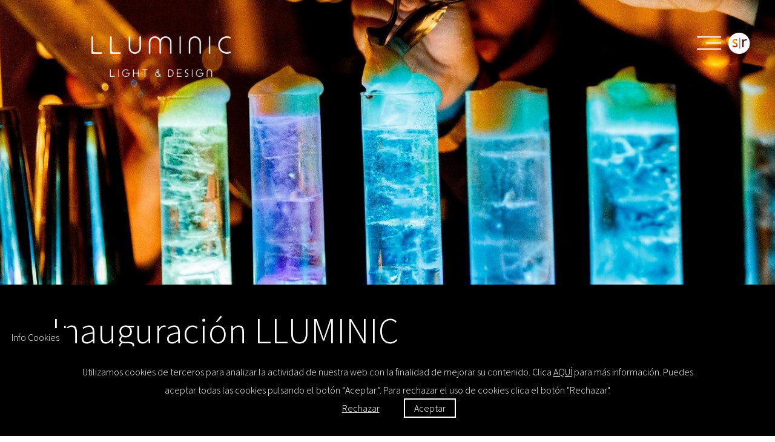

--- FILE ---
content_type: text/html; charset=UTF-8
request_url: https://www.lluminic.com/es/blog/inauguracion-lluminic
body_size: 4741
content:

        <!doctype html>
        <html lang="es"><head>
    
<!-- Global site tag (gtag.js) - Google Analytics -->
<script async src="https://www.googletagmanager.com/gtag/js?id=UA-169250497-1"></script>
<script>
  window.dataLayer = window.dataLayer || [];
  function gtag(){dataLayer.push(arguments);}
  gtag('js', new Date());

  gtag('config', 'UA-169250497-1');
</script>

<!-- Google Tag Manager -->
<script>(function(w,d,s,l,i){w[l]=w[l]||[];w[l].push({'gtm.start':
new Date().getTime(),event:'gtm.js'});var f=d.getElementsByTagName(s)[0],
j=d.createElement(s),dl=l!='dataLayer'?'&l='+l:'';j.async=true;j.src=
'https://www.googletagmanager.com/gtm.js?id='+i+dl;f.parentNode.insertBefore(j,f);
})(window,document,'script','dataLayer','GTM-NVW43BP');</script>
<!-- End Google Tag Manager -->        <meta charset="UTF-8">
    <meta http-equiv="X-UA-Compatible" content="IE=edge">
    <meta name="viewport" content="width=device-width, initial-scale=1, shrink-to-fit=no">
        <!-- Facebook -->
    <meta property="og:title" content='Inauguración LLUMINIC'>
    <meta property="og:type" content='article'>
    <meta property="og:url" content=''>
    <meta property="og:description" content='LLUMINIC por fin ha visto la luz, y para ello realizamos un maravilloso cóctel para presentar a nuestros clientes y amigos este nuevo proyecto de Socías y Rosselló'>
    <meta property="og:image" content='https://storage.googleapis.com/cloud-gadmin_1/Lluminic/5e2af0fea23c6.jpg'>
    <!-- twitter -->
    <meta property="twitter:card" content='summary'>
    <meta property="twitter:site" content=''>
    <meta property="twitter:title" content='Inauguración LLUMINIC'>
    <meta property="twitter:description" content='LLUMINIC por fin ha visto la luz, y para ello realizamos un maravilloso cóctel para presentar a nuestros clientes y amigos este nuevo proyecto de Socías y Rosselló'>
    <meta property="twitter:creator" content='Lluminic'>
    <meta property="twitter:image:src" content='https://storage.googleapis.com/cloud-gadmin_1/Lluminic/5e2af0fea23c6.jpg'>
        <title>
        Lluminic | Blog    </title>
    <meta name="description" content="">    <link rel="shortcut icon" type="image/x-icon" href="/assets/img/favicon.png">
    

    <link rel="stylesheet" href="/assets/css/bootstrap.min.css">
    <link rel="stylesheet" href="https://use.fontawesome.com/releases/v5.11.2/css/all.css">
    <link href="https://fonts.googleapis.com/css?family=Source+Sans+Pro:300,300i,400,400i,600,600i,700&display=swap" rel="stylesheet">
    <link rel="stylesheet" href="/assets/css/font-awesome.min.css">
    <link rel="stylesheet" href="/assets/css/owl.carousel.css">
    <link rel="stylesheet" href="/assets/css/style.css">
    <link rel="stylesheet" href="/assets/css/responsive.css">
    <script src="/assets/js/jquery-3.3.1.slim.min.js"></script>
    <script src='https://www.google.com/recaptcha/api.js?render=6LehaaMZAAAAAHIWQ-VghNg4BkzH0-DUy97EOH4M'></script>
    <script>
    grecaptcha.ready(function() {
        grecaptcha.execute('6LehaaMZAAAAAHIWQ-VghNg4BkzH0-DUy97EOH4M', {
                action: 'contacto'
            })
            .then(function(token) {
                var recaptchaResponse = document.getElementById('recaptchaResponse');
                recaptchaResponse.value = token;
            });
    });
    </script>

</head><body id="body"><!-- Google Tag Manager (noscript) -->
<noscript><iframe src="https://www.googletagmanager.com/ns.html?id=GTM-NVW43BP"
height="0" width="0" style="display:none;visibility:hidden"></iframe></noscript>
<!-- End Google Tag Manager (noscript) -->

<!--=================================
        off-canvas-menu
====================================-->
<div class="off-canvar-menu">
    <span class="menu-close"><img src="/assets/img/icon/close.png" alt=""></span>
    <a href=""><img class="off-canvas-logo" src="/assets/img/logo/Logo%20Lluminic-01.png" alt=""></a>

    <ul>
        <li><a href="/es#quehacemos" class="menu-close-ancla">Qué hacemos </a></li>
        <li><a href="/es/proyectos" class="menu-close-ancla">Proyectos</a></li>
        <li><a href="/es#elestudio" class="menu-close-ancla">El estudio</a></li>
        <li><a href="/es#equipo" class="menu-close-ancla">Equipo</a></li>
        <li><a href="/es#tendencias" class="menu-close-ancla">Tendencias</a></li>
        <li><a href="/es#testimonios" class="menu-close-ancla">Testimonios</a></li>
        <li><a href="/es/blog" class="menu-close-ancla">Blog</a></li>
        <li><a href="/es#nuestrasmarcar" class="menu-close-ancla">Nuestras marcas</a></li>
        <li><a href="/es#contacto" class="menu-close-ancla">Contacto</a></li>
    </ul>
</div>
<div id="header" class="headnav">
    <div class="row">
        <div class="col-lg-6 col-6">
            <div class="header-left">
                <div class="logo">
                    <a href="/es"><img id="logo" class="" src="/assets/img/logo/logo.png" alt="Logo lluminic"></a>
                </div>
            </div>
        </div>
        <div class="col-lg-6 col-6">
            <div class="header-right" style="float: right;">
                <a href="http://www.sociasyrossello.es/" target="_blank">                            
                    <img src="/assets/img/logo/srw.png" alt="logosyr" class="logosr" style="width: 36px!important;margin-top: -6px;margin-left: 12px;">                         
                </a>
            </div>
            <div class="header-right">
                <a href="" class="menu-trigger ">
                    <span></span>
                    <span></span>
                    <span></span>
                </a>
            </div>
        </div>
    </div>
</div>
<div id="header2" class="container-fluid headnav2">
    <div class="row">
        <div class="col-lg-6 col-6">
            <div class="header-left">
                <div class="logo2">
                    <a href="/es"><img src="/assets/img/logo/logo.png" class="invertir-color" alt="Logo lluminic"></a>
                </div>
            </div>
        </div>
        <div class="col-lg-6 col-6">
            <div class="header-right" style="float: right;">
                <a href="http://www.sociasyrossello.es/" target="_blank">                            
                    <img src="/assets/img/logo/srb.png" alt="logosyr" class="logosr" style="width: 36px!important;margin-top: -6px;margin-left: 12px;">                         
                </a>
            </div>
            <div class="header-right">
                <a href="" class="menu-trigger invertir-color">
                    <span></span>
                    <span></span>
                    <span></span>
                </a>
            </div>
        </div>
    </div>
</div>
<!--=================================
            Go up
   ====================================-->
<div id="goup"><img src="/assets/img/icon/1910-Flecha_UP-01.png" alt="arriba"></div>
<div class="espacio"></div><!--=================================
    project-section-header-start-here
====================================-->
<div class="section-header project-section-header" style="background-image: url(https://storage.googleapis.com/cloud-gadmin_1/Lluminic/5e2af0fea23c6.jpg);"></div>
<!--=================================
    casa-particular-area-start-here
====================================-->
<div class="casa-particular-area">
    <div class="container">
        <div class="row">
            <div class="col-lg-8 col-sm-12">
                <div class="casa-sec-title">
                    <h1>Inauguración LLUMINIC</h1>
                                        <span>T.A.</span>
                                       <span>2020-01-15</span>
                </div>
            </div>
            <div class="col-lg-4 col-sm-12">
                <div class="casa-sec-title-text">
                  
                </div>
            </div>
        </div>
    </div>
</div>
<!--=================================
    project-about-area-start-here
====================================-->
<div class="project-about">
    <div class="container">
        <div class="row">
            <div class="col-lg-10 col-12">
                <div class="project-about-text">
                    <p><strong>LLUMINIC</strong> por fin ha visto la luz, y para ello realizamos un maravilloso cóctel para presentar a nuestros clientes y amigos este nuevo proyecto de <strong>Socías y Rosselló</strong>.</p><p><br></p><p>Más de 200 arquitectos fueron testigos de la puesta de largo de <strong>LLUMINIC</strong>, en un evento que sin duda no dejó a nadie indiferente.</p><p><br></p><p>Queremos agradecer a todos los asistentes la maravillosa acogida que tuvo nuestra presentación, llenando el espacio desde el primer minuto el recinto del evento. La empresa <strong>Turquesa Catering</strong> fue la encargada de agasajar a los invitados con un variado menú durante toda la velada, la cual fue amenizada por la cantante <strong>Rosa de Lima</strong> quien puso banda sonora al evento con su increíble voz. Aunque sin lugar a dudas la guinda del pastel nos la ofreció <strong>Rafa Martín</strong>, mejor coctelero del mundo, de <strong>Brassclub</strong> quien creó exclusivamente para la ocasión nuestro <strong>LLUMINIC COKTAIL</strong>, un delicioso cóctel de luz.</p><p><br></p><p>T.A.</p><iframe class="ql-video" frameborder="0" allowfullscreen="true" src="https://www.youtube.com/embed/dwGFKy_LgU8" height="450" width="800"></iframe><p><br></p>                </div>
            </div>
            <!-- Compartir para vrs móvil -->
            <div class="offset-lg-1 col-lg-1 share-title ">
                <h5>Compartir</h5>
                <div id="shareIcons" ></div> 
            </div>
        </div>
    </div>
</div>

<!-- =================================
case-study-gallery pproject-area-start-here
====================================-->
<div class="case-study-gallery pproject">
    <div class="container">
        <div class="row">
            <div class="col">
                <div class="case-study-gallery-slider">
                                        <div class="case-study-gallery-single-slider">
                            <img src="https://storage.googleapis.com/cloud-gadmin_1/Lluminic/5e288482d352b.jpg" alt="">
                        </div>
                                            <div class="case-study-gallery-single-slider">
                            <img src="https://storage.googleapis.com/cloud-gadmin_1/Lluminic/5e28862aad9f1.jpg" alt="">
                        </div>
                                            <div class="case-study-gallery-single-slider">
                            <img src="https://storage.googleapis.com/cloud-gadmin_1/Lluminic/5e288699e3596.jpg" alt="">
                        </div>
                                            <div class="case-study-gallery-single-slider">
                            <img src="https://storage.googleapis.com/cloud-gadmin_1/Lluminic/5e2887b3f1418.jpg" alt="">
                        </div>
                                            <div class="case-study-gallery-single-slider">
                            <img src="https://storage.googleapis.com/cloud-gadmin_1/Lluminic/5e28880cc8a3f.jpg" alt="">
                        </div>
                                    </div>
            </div>
        </div>
    </div>    
</div>
<div class="container blog-black">
    <a href="/es/blog" style="text-decoration:none;">
        <img src="/assets/img/icon/arrow-left.png" alt="Atrás">
        <span>Volver Atrás</span>
    </a> 
</div>


<!--=================================
mobile-project-another-slider-area-start-here
====================================-->
<div class="mobile-project-another-slider">
    <div class="container-fluid">
        <div class="row">
            <div class="col">
                <div class="mobile-another-slider">
                    <img src="/assets/img/another-mobile-project.png" alt="">
                    <img src="/assets/img/another-mobile-project.png" alt="">
                    <img src="/assets/img/another-mobile-project.png" alt="">
                </div>
            </div>
        </div>
    </div>
</div>
<div style="height: 160px;" class="project-160"></div>
<!--=================================
        blog-area-start-here
====================================-->
<div class="blog-area" style="padding-top: 25px;"id="blog">
    <div class="container-fluid">
        <div class="row">
            <div class="col">
                <div class="blog-title-sec">
                    Otras Noticias                </div>
            </div>
        </div>
        <div class="row">
                    <div class="col-lg-4 col-md-4 slighting-1">
                <a href="/es/blog/presentacion-nans-de-bover%3A-una-oda-a-la-esencia-mediterranea." >
                <div class="single-blog">
                    <div class="blog-img blog-img-2">
                        <img src="https://storage.googleapis.com/cloud-gadmin_1/Lluminic/623841fd4fb40.jpg" alt="" style="height: 396px;object-fit: cover;">
                    </div>
                    <div class="blog-text">
                        <h3>Presentación Nans de Bover: una oda a la esencia mediterránea.</h3>
                        <p><span style="font-size: 12pt;">Por muy oscura que sea la noche siempre acaba saliendo el sol, y es por ello que </span><strong style="font-size: 12pt;">Lluminic</strong><span style="font-size: 12pt;">...</p>
                        <a href="/es/blog/presentacion-nans-de-bover%3A-una-oda-a-la-esencia-mediterranea." class="leer-btn">Leer más</a>
                    </div>
                </div>
                </a>
            </div>
                        <div class="col-lg-4 col-md-4 slighting-1">
                <a href="/es/blog/spazio-vbobaleares" >
                <div class="single-blog">
                    <div class="blog-img blog-img-2">
                        <img src="https://storage.googleapis.com/cloud-gadmin_1/Lluminic/5e21cdac022d6.jpg" alt="" style="height: 396px;object-fit: cover;">
                    </div>
                    <div class="blog-text">
                        <h3>Spazio vbobaleares</h3>
                        <p>LLUMINIC</strong> también es el spazio vbobaleares</strong>.spazio vbobaleares</strong> forma parte de vbospagna</strong> que desde 2005, es la prolongación de la filosofía viabizzuno</strong> en E...</p>
                        <a href="/es/blog/spazio-vbobaleares" class="leer-btn">Leer más</a>
                    </div>
                </div>
                </a>
            </div>
                        <div class="col-lg-4 col-md-4 slighting-1">
                <a href="/es/blog/inauguracion-lluminic" >
                <div class="single-blog">
                    <div class="blog-img blog-img-2">
                        <img src="https://storage.googleapis.com/cloud-gadmin_1/Lluminic/5e2af0fea23c6.jpg" alt="" style="height: 396px;object-fit: cover;">
                    </div>
                    <div class="blog-text">
                        <h3>Inauguración LLUMINIC</h3>
                        <p>LLUMINIC</strong> por fin ha visto la luz, y para ello realizamos un maravilloso cóctel para presentar a nuestros clientes y amigos este nuevo proyecto de Socías y Rosselló</strong>.Más de 200 arq...</p>
                        <a href="/es/blog/inauguracion-lluminic" class="leer-btn">Leer más</a>
                    </div>
                </div>
                </a>
            </div>
                    </div>
    </div>
</div>
<!--=================================
        mobile-blog-area-start-here
====================================-->
<div class="mobile-blog-area">
        <div class="single-mobile-blog-slider">
        <div class="container-fluid">
            <div class="row">
                <div class="col">
                    <div class="single-mobile-blog">
                        <img src="https://storage.googleapis.com/cloud-gadmin_1/Lluminic/623841fd4fb40.jpg" alt="" style="max-width: 553px;width: 553px;height: 396px;object-fit: cover;" >
                        <div class="mobile-blog-text">
                            <h3>Presentación Nans de Bover: una oda a la esencia mediterránea.</h3>
                            <a href="/es/blog/presentacion-nans-de-bover%3A-una-oda-a-la-esencia-mediterranea." class="leer-btn">Leer más</a>
                        </div>
                    </div>
                </div>
            </div>
        </div>
    </div>
        <div class="single-mobile-blog-slider">
        <div class="container-fluid">
            <div class="row">
                <div class="col">
                    <div class="single-mobile-blog">
                        <img src="https://storage.googleapis.com/cloud-gadmin_1/Lluminic/5e21cdac022d6.jpg" alt="" style="max-width: 553px;width: 553px;height: 396px;object-fit: cover;" >
                        <div class="mobile-blog-text">
                            <h3>Spazio vbobaleares</h3>
                            <a href="/es/blog/spazio-vbobaleares" class="leer-btn">Leer más</a>
                        </div>
                    </div>
                </div>
            </div>
        </div>
    </div>
        <div class="single-mobile-blog-slider">
        <div class="container-fluid">
            <div class="row">
                <div class="col">
                    <div class="single-mobile-blog">
                        <img src="https://storage.googleapis.com/cloud-gadmin_1/Lluminic/5e2af0fea23c6.jpg" alt="" style="max-width: 553px;width: 553px;height: 396px;object-fit: cover;" >
                        <div class="mobile-blog-text">
                            <h3>Inauguración LLUMINIC</h3>
                            <a href="/es/blog/inauguracion-lluminic" class="leer-btn">Leer más</a>
                        </div>
                    </div>
                </div>
            </div>
        </div>
    </div>
        
</div>
<div class="project-more-btn trends-btn pmh">
    <div class="container">
        <div class="row">
            <div class="col">
                <a href="/es/blog" class="projectmore-btn">ver todos las noticias</a>
            </div>
        </div>
    </div>
</div>
<!--=================================
        footer-area-start-here
====================================-->
<div class="footer-area">
    <div class="container">
        <div class="row">
            <div class="col-lg-3 col-md-6 col-6">
                <div class="single-footer-sec">
                    <a href="/es"><img src="/assets/img/logo/Logo%20Lluminic-01.png" alt="Logo lluminic footer"></a>
                </div>
            </div>
            <div class="col-lg-3 col-6">
                <div class="single-footer-sec">
                    <a href="http://www.sociasyrossello.es/"><img src="/assets/img/logo/Logo%20Socias%20y%20Rossello_BLANCO_72-01.png" alt="Logo socias y rosello"></a>
                </div>
            </div>
            <div class="col-lg-3 col-md-12">
                <div class="footer-social-link">
                    <a href="https://www.instagram.com/lluminic/" target="_blank"><i class="fa fa-instagram"></i></a>
                    <a href="https://www.facebook.com/lluminic/" target="_blank"><i class="fa fa-facebook"></i></a>
                    <a href="https://www.pinterest.es/sociasyrossello/" target="_blank"><i class="fa fa-pinterest"></i></a>
                    <a href="https://www.youtube.com/user/soyro1" target="_blank"><i class="fab fa-youtube"></i></a>
                </div>
            </div>
            <div class="col-lg-3 col-md-12">
                <div class="footer-menu">
                    <a href="/es#quehacemos" class="menu-close-ancla">Qué hacemos </a>
                    <a href="/es/proyectos" class="menu-close-ancla">Proyectos</a>
                    <a href="/es#elestudio" class="menu-close-ancla">El estudio</a>
                    <a href="/es#equipo" class="menu-close-ancla">Equipo</a>
                    <a href="/es#tendencias" class="menu-close-ancla">Tendencias</a>
                    <a href="/es#testimonios" class="menu-close-ancla">Testimonios</a>
                    <a href="/es/blog" class="menu-close-ancla">Blog</a>
                    <a href="/es#nuestrasmarcar" class="menu-close-ancla">Nuestras marcas</a>
                    <a href="/es#contacto" class="menu-close-ancla">Contacto</a>
                </div>
            </div>
            <div class="col-lg-7">
                <div class="footer-copy-right">
                    <p>Lluminic light & design 2020.                    <!-- <a href="/es/aviso-legal">Condiciones Legales</a>  -->
                    <a href="/es/politica-privacidad">Política de Privacidad</a> <a href="/es/cookies">Cookies</a> <span id="creditos_loader"></span></p>
                </div>
            </div>
        </div>
    </div>
</div>
<!-- Banner Cookies -->
<div id="overbox3" class="active">
    <div id="btnbox3"><a
            onclick="abrir_banner();">Info Cookies</a>
    </div>
    <div id="infobox3">
        <p>Utilizamos cookies de terceros para analizar la actividad de nuestra web con la finalidad de mejorar su contenido. Clica <a
                href="/es/cookies" target="_blank"
                style="margin-left: 0px;text-decoration-line: underline;">AQUÍ</a> para más información. Puedes aceptar todas las cookies pulsando el botón “Aceptar”. Para rechazar el uso de cookies clica el botón "Rechazar".                <br>

            <a onclick="rechazar_cookies();"
                style="cursor:pointer;padding: 6px 10px;text-decoration-line: underline;">Rechazar</a>
            <a onclick="aceptar_cookies();"
                style="cursor:pointer;border:solid 2px #fff;padding: 4px 15px;">Aceptar</a>
        </p>
    </div>
</div>


<script src="/assets/js/jquery-1.12.4.min.js"></script>
<script src="/assets/js/popper-1.14.7.min.js"></script>
<script src="/assets/js/bootstrap.min.js"></script>
<script src="/assets/js/owl.carousel.min.js"></script>
<script src="/assets/js/main.js"></script>
<script src="/assets/js/jssocials.min.js"></script>
<script src="/assets/js/cookies.js"></script>
<script src="/assets/js/email.js"></script>

<script src="https://creditos.grdar.es/creditos.js"></script>
<script>
    
</script>
<script>
$("#shareIcons").jsSocials({
    showLabel: false,
    showCount: false,
    shares: [
        "facebook",
        "twitter",
        "linkedin"
        ]
});
</script>
</body>
        </html>

--- FILE ---
content_type: text/html; charset=UTF-8
request_url: https://creditos.grdar.es/?l=es
body_size: 2166
content:
<script>
    // JavaScript Document
    $(document).ready(function() {

        $('#show_credits').click(function() {
            var pos = $(this).position();
            if (pos.left > 200) pos.left = pos.left - 250;
            $('#creditos').css("top", pos.top - 220);
            $('#creditos').css("left", pos.left);
            $('#creditos').fadeIn("slow");
        });

        $('.cerrar').click(function() {
            $('#creditos').fadeOut("slow");
        });

        $('#creditos').click(function() {
            $('#creditos').fadeOut("slow");
        });

    });
</script>
<style>
    @charset "utf-8";

    /* CSS Document */
    #creditos {
        text-align: left;
         display: none;
        width: 495px;
        height: 240px;
        position: absolute;
        background: url(https://creditos.grdar.es/creditos.gif) no-repeat;
        left: 120px;
        top: 300px;
        line-height: 1.2em;
        padding: 60px 0 0 70px;
        font-size: 10px;
        z-index: 100;
    }

    #creditos a.cerrar {
       position: absolute;
        left: 441px;
        top: 12px;
        width: 45px;
        height: 41px;
        text-indent: -99999em;
    }

    #creditos a.logo {
        position: absolute;
        left: 28px;
        top: 73px;
        width: 203px;
        height: 79px;
        text-indent: -99999em;
    }

    #creditos a.mail {
     position: absolute;
    left: 261px;
    top: 179px;
    width: 220px;
    height: 49px;
    text-indent: -99999em;
    }

    #creditos a.tel {
     position: absolute;
    left: 27px;
    top: 186px;
    width: 182px;
    height: 34px;
    text-indent: -99999em;
    }



</style>

<div id="creditos">
    <a class="logo" href="https://www.grdar.com" target="_blank" title="Grdar | esweb">
        <a class="mail" href="mailto:info@grdar.com?subject=Contacto Grdar" alt="info@grdar.com">Mail</a>
        <a class="tel" href="tel:+34 971 473 382" alt="+34 971 473 382">Tel</a>
       <a href="javascript:void(0)" class="cerrar" style="float:right;">cerrar</a>
</div>
<a class="linksAcolor" class="credits" href="javascript:void(0)" id="show_credits">Créditos</a>


--- FILE ---
content_type: text/html; charset=utf-8
request_url: https://www.google.com/recaptcha/api2/anchor?ar=1&k=6LehaaMZAAAAAHIWQ-VghNg4BkzH0-DUy97EOH4M&co=aHR0cHM6Ly93d3cubGx1bWluaWMuY29tOjQ0Mw..&hl=en&v=PoyoqOPhxBO7pBk68S4YbpHZ&size=invisible&anchor-ms=20000&execute-ms=30000&cb=o89nwpuixlx2
body_size: 48574
content:
<!DOCTYPE HTML><html dir="ltr" lang="en"><head><meta http-equiv="Content-Type" content="text/html; charset=UTF-8">
<meta http-equiv="X-UA-Compatible" content="IE=edge">
<title>reCAPTCHA</title>
<style type="text/css">
/* cyrillic-ext */
@font-face {
  font-family: 'Roboto';
  font-style: normal;
  font-weight: 400;
  font-stretch: 100%;
  src: url(//fonts.gstatic.com/s/roboto/v48/KFO7CnqEu92Fr1ME7kSn66aGLdTylUAMa3GUBHMdazTgWw.woff2) format('woff2');
  unicode-range: U+0460-052F, U+1C80-1C8A, U+20B4, U+2DE0-2DFF, U+A640-A69F, U+FE2E-FE2F;
}
/* cyrillic */
@font-face {
  font-family: 'Roboto';
  font-style: normal;
  font-weight: 400;
  font-stretch: 100%;
  src: url(//fonts.gstatic.com/s/roboto/v48/KFO7CnqEu92Fr1ME7kSn66aGLdTylUAMa3iUBHMdazTgWw.woff2) format('woff2');
  unicode-range: U+0301, U+0400-045F, U+0490-0491, U+04B0-04B1, U+2116;
}
/* greek-ext */
@font-face {
  font-family: 'Roboto';
  font-style: normal;
  font-weight: 400;
  font-stretch: 100%;
  src: url(//fonts.gstatic.com/s/roboto/v48/KFO7CnqEu92Fr1ME7kSn66aGLdTylUAMa3CUBHMdazTgWw.woff2) format('woff2');
  unicode-range: U+1F00-1FFF;
}
/* greek */
@font-face {
  font-family: 'Roboto';
  font-style: normal;
  font-weight: 400;
  font-stretch: 100%;
  src: url(//fonts.gstatic.com/s/roboto/v48/KFO7CnqEu92Fr1ME7kSn66aGLdTylUAMa3-UBHMdazTgWw.woff2) format('woff2');
  unicode-range: U+0370-0377, U+037A-037F, U+0384-038A, U+038C, U+038E-03A1, U+03A3-03FF;
}
/* math */
@font-face {
  font-family: 'Roboto';
  font-style: normal;
  font-weight: 400;
  font-stretch: 100%;
  src: url(//fonts.gstatic.com/s/roboto/v48/KFO7CnqEu92Fr1ME7kSn66aGLdTylUAMawCUBHMdazTgWw.woff2) format('woff2');
  unicode-range: U+0302-0303, U+0305, U+0307-0308, U+0310, U+0312, U+0315, U+031A, U+0326-0327, U+032C, U+032F-0330, U+0332-0333, U+0338, U+033A, U+0346, U+034D, U+0391-03A1, U+03A3-03A9, U+03B1-03C9, U+03D1, U+03D5-03D6, U+03F0-03F1, U+03F4-03F5, U+2016-2017, U+2034-2038, U+203C, U+2040, U+2043, U+2047, U+2050, U+2057, U+205F, U+2070-2071, U+2074-208E, U+2090-209C, U+20D0-20DC, U+20E1, U+20E5-20EF, U+2100-2112, U+2114-2115, U+2117-2121, U+2123-214F, U+2190, U+2192, U+2194-21AE, U+21B0-21E5, U+21F1-21F2, U+21F4-2211, U+2213-2214, U+2216-22FF, U+2308-230B, U+2310, U+2319, U+231C-2321, U+2336-237A, U+237C, U+2395, U+239B-23B7, U+23D0, U+23DC-23E1, U+2474-2475, U+25AF, U+25B3, U+25B7, U+25BD, U+25C1, U+25CA, U+25CC, U+25FB, U+266D-266F, U+27C0-27FF, U+2900-2AFF, U+2B0E-2B11, U+2B30-2B4C, U+2BFE, U+3030, U+FF5B, U+FF5D, U+1D400-1D7FF, U+1EE00-1EEFF;
}
/* symbols */
@font-face {
  font-family: 'Roboto';
  font-style: normal;
  font-weight: 400;
  font-stretch: 100%;
  src: url(//fonts.gstatic.com/s/roboto/v48/KFO7CnqEu92Fr1ME7kSn66aGLdTylUAMaxKUBHMdazTgWw.woff2) format('woff2');
  unicode-range: U+0001-000C, U+000E-001F, U+007F-009F, U+20DD-20E0, U+20E2-20E4, U+2150-218F, U+2190, U+2192, U+2194-2199, U+21AF, U+21E6-21F0, U+21F3, U+2218-2219, U+2299, U+22C4-22C6, U+2300-243F, U+2440-244A, U+2460-24FF, U+25A0-27BF, U+2800-28FF, U+2921-2922, U+2981, U+29BF, U+29EB, U+2B00-2BFF, U+4DC0-4DFF, U+FFF9-FFFB, U+10140-1018E, U+10190-1019C, U+101A0, U+101D0-101FD, U+102E0-102FB, U+10E60-10E7E, U+1D2C0-1D2D3, U+1D2E0-1D37F, U+1F000-1F0FF, U+1F100-1F1AD, U+1F1E6-1F1FF, U+1F30D-1F30F, U+1F315, U+1F31C, U+1F31E, U+1F320-1F32C, U+1F336, U+1F378, U+1F37D, U+1F382, U+1F393-1F39F, U+1F3A7-1F3A8, U+1F3AC-1F3AF, U+1F3C2, U+1F3C4-1F3C6, U+1F3CA-1F3CE, U+1F3D4-1F3E0, U+1F3ED, U+1F3F1-1F3F3, U+1F3F5-1F3F7, U+1F408, U+1F415, U+1F41F, U+1F426, U+1F43F, U+1F441-1F442, U+1F444, U+1F446-1F449, U+1F44C-1F44E, U+1F453, U+1F46A, U+1F47D, U+1F4A3, U+1F4B0, U+1F4B3, U+1F4B9, U+1F4BB, U+1F4BF, U+1F4C8-1F4CB, U+1F4D6, U+1F4DA, U+1F4DF, U+1F4E3-1F4E6, U+1F4EA-1F4ED, U+1F4F7, U+1F4F9-1F4FB, U+1F4FD-1F4FE, U+1F503, U+1F507-1F50B, U+1F50D, U+1F512-1F513, U+1F53E-1F54A, U+1F54F-1F5FA, U+1F610, U+1F650-1F67F, U+1F687, U+1F68D, U+1F691, U+1F694, U+1F698, U+1F6AD, U+1F6B2, U+1F6B9-1F6BA, U+1F6BC, U+1F6C6-1F6CF, U+1F6D3-1F6D7, U+1F6E0-1F6EA, U+1F6F0-1F6F3, U+1F6F7-1F6FC, U+1F700-1F7FF, U+1F800-1F80B, U+1F810-1F847, U+1F850-1F859, U+1F860-1F887, U+1F890-1F8AD, U+1F8B0-1F8BB, U+1F8C0-1F8C1, U+1F900-1F90B, U+1F93B, U+1F946, U+1F984, U+1F996, U+1F9E9, U+1FA00-1FA6F, U+1FA70-1FA7C, U+1FA80-1FA89, U+1FA8F-1FAC6, U+1FACE-1FADC, U+1FADF-1FAE9, U+1FAF0-1FAF8, U+1FB00-1FBFF;
}
/* vietnamese */
@font-face {
  font-family: 'Roboto';
  font-style: normal;
  font-weight: 400;
  font-stretch: 100%;
  src: url(//fonts.gstatic.com/s/roboto/v48/KFO7CnqEu92Fr1ME7kSn66aGLdTylUAMa3OUBHMdazTgWw.woff2) format('woff2');
  unicode-range: U+0102-0103, U+0110-0111, U+0128-0129, U+0168-0169, U+01A0-01A1, U+01AF-01B0, U+0300-0301, U+0303-0304, U+0308-0309, U+0323, U+0329, U+1EA0-1EF9, U+20AB;
}
/* latin-ext */
@font-face {
  font-family: 'Roboto';
  font-style: normal;
  font-weight: 400;
  font-stretch: 100%;
  src: url(//fonts.gstatic.com/s/roboto/v48/KFO7CnqEu92Fr1ME7kSn66aGLdTylUAMa3KUBHMdazTgWw.woff2) format('woff2');
  unicode-range: U+0100-02BA, U+02BD-02C5, U+02C7-02CC, U+02CE-02D7, U+02DD-02FF, U+0304, U+0308, U+0329, U+1D00-1DBF, U+1E00-1E9F, U+1EF2-1EFF, U+2020, U+20A0-20AB, U+20AD-20C0, U+2113, U+2C60-2C7F, U+A720-A7FF;
}
/* latin */
@font-face {
  font-family: 'Roboto';
  font-style: normal;
  font-weight: 400;
  font-stretch: 100%;
  src: url(//fonts.gstatic.com/s/roboto/v48/KFO7CnqEu92Fr1ME7kSn66aGLdTylUAMa3yUBHMdazQ.woff2) format('woff2');
  unicode-range: U+0000-00FF, U+0131, U+0152-0153, U+02BB-02BC, U+02C6, U+02DA, U+02DC, U+0304, U+0308, U+0329, U+2000-206F, U+20AC, U+2122, U+2191, U+2193, U+2212, U+2215, U+FEFF, U+FFFD;
}
/* cyrillic-ext */
@font-face {
  font-family: 'Roboto';
  font-style: normal;
  font-weight: 500;
  font-stretch: 100%;
  src: url(//fonts.gstatic.com/s/roboto/v48/KFO7CnqEu92Fr1ME7kSn66aGLdTylUAMa3GUBHMdazTgWw.woff2) format('woff2');
  unicode-range: U+0460-052F, U+1C80-1C8A, U+20B4, U+2DE0-2DFF, U+A640-A69F, U+FE2E-FE2F;
}
/* cyrillic */
@font-face {
  font-family: 'Roboto';
  font-style: normal;
  font-weight: 500;
  font-stretch: 100%;
  src: url(//fonts.gstatic.com/s/roboto/v48/KFO7CnqEu92Fr1ME7kSn66aGLdTylUAMa3iUBHMdazTgWw.woff2) format('woff2');
  unicode-range: U+0301, U+0400-045F, U+0490-0491, U+04B0-04B1, U+2116;
}
/* greek-ext */
@font-face {
  font-family: 'Roboto';
  font-style: normal;
  font-weight: 500;
  font-stretch: 100%;
  src: url(//fonts.gstatic.com/s/roboto/v48/KFO7CnqEu92Fr1ME7kSn66aGLdTylUAMa3CUBHMdazTgWw.woff2) format('woff2');
  unicode-range: U+1F00-1FFF;
}
/* greek */
@font-face {
  font-family: 'Roboto';
  font-style: normal;
  font-weight: 500;
  font-stretch: 100%;
  src: url(//fonts.gstatic.com/s/roboto/v48/KFO7CnqEu92Fr1ME7kSn66aGLdTylUAMa3-UBHMdazTgWw.woff2) format('woff2');
  unicode-range: U+0370-0377, U+037A-037F, U+0384-038A, U+038C, U+038E-03A1, U+03A3-03FF;
}
/* math */
@font-face {
  font-family: 'Roboto';
  font-style: normal;
  font-weight: 500;
  font-stretch: 100%;
  src: url(//fonts.gstatic.com/s/roboto/v48/KFO7CnqEu92Fr1ME7kSn66aGLdTylUAMawCUBHMdazTgWw.woff2) format('woff2');
  unicode-range: U+0302-0303, U+0305, U+0307-0308, U+0310, U+0312, U+0315, U+031A, U+0326-0327, U+032C, U+032F-0330, U+0332-0333, U+0338, U+033A, U+0346, U+034D, U+0391-03A1, U+03A3-03A9, U+03B1-03C9, U+03D1, U+03D5-03D6, U+03F0-03F1, U+03F4-03F5, U+2016-2017, U+2034-2038, U+203C, U+2040, U+2043, U+2047, U+2050, U+2057, U+205F, U+2070-2071, U+2074-208E, U+2090-209C, U+20D0-20DC, U+20E1, U+20E5-20EF, U+2100-2112, U+2114-2115, U+2117-2121, U+2123-214F, U+2190, U+2192, U+2194-21AE, U+21B0-21E5, U+21F1-21F2, U+21F4-2211, U+2213-2214, U+2216-22FF, U+2308-230B, U+2310, U+2319, U+231C-2321, U+2336-237A, U+237C, U+2395, U+239B-23B7, U+23D0, U+23DC-23E1, U+2474-2475, U+25AF, U+25B3, U+25B7, U+25BD, U+25C1, U+25CA, U+25CC, U+25FB, U+266D-266F, U+27C0-27FF, U+2900-2AFF, U+2B0E-2B11, U+2B30-2B4C, U+2BFE, U+3030, U+FF5B, U+FF5D, U+1D400-1D7FF, U+1EE00-1EEFF;
}
/* symbols */
@font-face {
  font-family: 'Roboto';
  font-style: normal;
  font-weight: 500;
  font-stretch: 100%;
  src: url(//fonts.gstatic.com/s/roboto/v48/KFO7CnqEu92Fr1ME7kSn66aGLdTylUAMaxKUBHMdazTgWw.woff2) format('woff2');
  unicode-range: U+0001-000C, U+000E-001F, U+007F-009F, U+20DD-20E0, U+20E2-20E4, U+2150-218F, U+2190, U+2192, U+2194-2199, U+21AF, U+21E6-21F0, U+21F3, U+2218-2219, U+2299, U+22C4-22C6, U+2300-243F, U+2440-244A, U+2460-24FF, U+25A0-27BF, U+2800-28FF, U+2921-2922, U+2981, U+29BF, U+29EB, U+2B00-2BFF, U+4DC0-4DFF, U+FFF9-FFFB, U+10140-1018E, U+10190-1019C, U+101A0, U+101D0-101FD, U+102E0-102FB, U+10E60-10E7E, U+1D2C0-1D2D3, U+1D2E0-1D37F, U+1F000-1F0FF, U+1F100-1F1AD, U+1F1E6-1F1FF, U+1F30D-1F30F, U+1F315, U+1F31C, U+1F31E, U+1F320-1F32C, U+1F336, U+1F378, U+1F37D, U+1F382, U+1F393-1F39F, U+1F3A7-1F3A8, U+1F3AC-1F3AF, U+1F3C2, U+1F3C4-1F3C6, U+1F3CA-1F3CE, U+1F3D4-1F3E0, U+1F3ED, U+1F3F1-1F3F3, U+1F3F5-1F3F7, U+1F408, U+1F415, U+1F41F, U+1F426, U+1F43F, U+1F441-1F442, U+1F444, U+1F446-1F449, U+1F44C-1F44E, U+1F453, U+1F46A, U+1F47D, U+1F4A3, U+1F4B0, U+1F4B3, U+1F4B9, U+1F4BB, U+1F4BF, U+1F4C8-1F4CB, U+1F4D6, U+1F4DA, U+1F4DF, U+1F4E3-1F4E6, U+1F4EA-1F4ED, U+1F4F7, U+1F4F9-1F4FB, U+1F4FD-1F4FE, U+1F503, U+1F507-1F50B, U+1F50D, U+1F512-1F513, U+1F53E-1F54A, U+1F54F-1F5FA, U+1F610, U+1F650-1F67F, U+1F687, U+1F68D, U+1F691, U+1F694, U+1F698, U+1F6AD, U+1F6B2, U+1F6B9-1F6BA, U+1F6BC, U+1F6C6-1F6CF, U+1F6D3-1F6D7, U+1F6E0-1F6EA, U+1F6F0-1F6F3, U+1F6F7-1F6FC, U+1F700-1F7FF, U+1F800-1F80B, U+1F810-1F847, U+1F850-1F859, U+1F860-1F887, U+1F890-1F8AD, U+1F8B0-1F8BB, U+1F8C0-1F8C1, U+1F900-1F90B, U+1F93B, U+1F946, U+1F984, U+1F996, U+1F9E9, U+1FA00-1FA6F, U+1FA70-1FA7C, U+1FA80-1FA89, U+1FA8F-1FAC6, U+1FACE-1FADC, U+1FADF-1FAE9, U+1FAF0-1FAF8, U+1FB00-1FBFF;
}
/* vietnamese */
@font-face {
  font-family: 'Roboto';
  font-style: normal;
  font-weight: 500;
  font-stretch: 100%;
  src: url(//fonts.gstatic.com/s/roboto/v48/KFO7CnqEu92Fr1ME7kSn66aGLdTylUAMa3OUBHMdazTgWw.woff2) format('woff2');
  unicode-range: U+0102-0103, U+0110-0111, U+0128-0129, U+0168-0169, U+01A0-01A1, U+01AF-01B0, U+0300-0301, U+0303-0304, U+0308-0309, U+0323, U+0329, U+1EA0-1EF9, U+20AB;
}
/* latin-ext */
@font-face {
  font-family: 'Roboto';
  font-style: normal;
  font-weight: 500;
  font-stretch: 100%;
  src: url(//fonts.gstatic.com/s/roboto/v48/KFO7CnqEu92Fr1ME7kSn66aGLdTylUAMa3KUBHMdazTgWw.woff2) format('woff2');
  unicode-range: U+0100-02BA, U+02BD-02C5, U+02C7-02CC, U+02CE-02D7, U+02DD-02FF, U+0304, U+0308, U+0329, U+1D00-1DBF, U+1E00-1E9F, U+1EF2-1EFF, U+2020, U+20A0-20AB, U+20AD-20C0, U+2113, U+2C60-2C7F, U+A720-A7FF;
}
/* latin */
@font-face {
  font-family: 'Roboto';
  font-style: normal;
  font-weight: 500;
  font-stretch: 100%;
  src: url(//fonts.gstatic.com/s/roboto/v48/KFO7CnqEu92Fr1ME7kSn66aGLdTylUAMa3yUBHMdazQ.woff2) format('woff2');
  unicode-range: U+0000-00FF, U+0131, U+0152-0153, U+02BB-02BC, U+02C6, U+02DA, U+02DC, U+0304, U+0308, U+0329, U+2000-206F, U+20AC, U+2122, U+2191, U+2193, U+2212, U+2215, U+FEFF, U+FFFD;
}
/* cyrillic-ext */
@font-face {
  font-family: 'Roboto';
  font-style: normal;
  font-weight: 900;
  font-stretch: 100%;
  src: url(//fonts.gstatic.com/s/roboto/v48/KFO7CnqEu92Fr1ME7kSn66aGLdTylUAMa3GUBHMdazTgWw.woff2) format('woff2');
  unicode-range: U+0460-052F, U+1C80-1C8A, U+20B4, U+2DE0-2DFF, U+A640-A69F, U+FE2E-FE2F;
}
/* cyrillic */
@font-face {
  font-family: 'Roboto';
  font-style: normal;
  font-weight: 900;
  font-stretch: 100%;
  src: url(//fonts.gstatic.com/s/roboto/v48/KFO7CnqEu92Fr1ME7kSn66aGLdTylUAMa3iUBHMdazTgWw.woff2) format('woff2');
  unicode-range: U+0301, U+0400-045F, U+0490-0491, U+04B0-04B1, U+2116;
}
/* greek-ext */
@font-face {
  font-family: 'Roboto';
  font-style: normal;
  font-weight: 900;
  font-stretch: 100%;
  src: url(//fonts.gstatic.com/s/roboto/v48/KFO7CnqEu92Fr1ME7kSn66aGLdTylUAMa3CUBHMdazTgWw.woff2) format('woff2');
  unicode-range: U+1F00-1FFF;
}
/* greek */
@font-face {
  font-family: 'Roboto';
  font-style: normal;
  font-weight: 900;
  font-stretch: 100%;
  src: url(//fonts.gstatic.com/s/roboto/v48/KFO7CnqEu92Fr1ME7kSn66aGLdTylUAMa3-UBHMdazTgWw.woff2) format('woff2');
  unicode-range: U+0370-0377, U+037A-037F, U+0384-038A, U+038C, U+038E-03A1, U+03A3-03FF;
}
/* math */
@font-face {
  font-family: 'Roboto';
  font-style: normal;
  font-weight: 900;
  font-stretch: 100%;
  src: url(//fonts.gstatic.com/s/roboto/v48/KFO7CnqEu92Fr1ME7kSn66aGLdTylUAMawCUBHMdazTgWw.woff2) format('woff2');
  unicode-range: U+0302-0303, U+0305, U+0307-0308, U+0310, U+0312, U+0315, U+031A, U+0326-0327, U+032C, U+032F-0330, U+0332-0333, U+0338, U+033A, U+0346, U+034D, U+0391-03A1, U+03A3-03A9, U+03B1-03C9, U+03D1, U+03D5-03D6, U+03F0-03F1, U+03F4-03F5, U+2016-2017, U+2034-2038, U+203C, U+2040, U+2043, U+2047, U+2050, U+2057, U+205F, U+2070-2071, U+2074-208E, U+2090-209C, U+20D0-20DC, U+20E1, U+20E5-20EF, U+2100-2112, U+2114-2115, U+2117-2121, U+2123-214F, U+2190, U+2192, U+2194-21AE, U+21B0-21E5, U+21F1-21F2, U+21F4-2211, U+2213-2214, U+2216-22FF, U+2308-230B, U+2310, U+2319, U+231C-2321, U+2336-237A, U+237C, U+2395, U+239B-23B7, U+23D0, U+23DC-23E1, U+2474-2475, U+25AF, U+25B3, U+25B7, U+25BD, U+25C1, U+25CA, U+25CC, U+25FB, U+266D-266F, U+27C0-27FF, U+2900-2AFF, U+2B0E-2B11, U+2B30-2B4C, U+2BFE, U+3030, U+FF5B, U+FF5D, U+1D400-1D7FF, U+1EE00-1EEFF;
}
/* symbols */
@font-face {
  font-family: 'Roboto';
  font-style: normal;
  font-weight: 900;
  font-stretch: 100%;
  src: url(//fonts.gstatic.com/s/roboto/v48/KFO7CnqEu92Fr1ME7kSn66aGLdTylUAMaxKUBHMdazTgWw.woff2) format('woff2');
  unicode-range: U+0001-000C, U+000E-001F, U+007F-009F, U+20DD-20E0, U+20E2-20E4, U+2150-218F, U+2190, U+2192, U+2194-2199, U+21AF, U+21E6-21F0, U+21F3, U+2218-2219, U+2299, U+22C4-22C6, U+2300-243F, U+2440-244A, U+2460-24FF, U+25A0-27BF, U+2800-28FF, U+2921-2922, U+2981, U+29BF, U+29EB, U+2B00-2BFF, U+4DC0-4DFF, U+FFF9-FFFB, U+10140-1018E, U+10190-1019C, U+101A0, U+101D0-101FD, U+102E0-102FB, U+10E60-10E7E, U+1D2C0-1D2D3, U+1D2E0-1D37F, U+1F000-1F0FF, U+1F100-1F1AD, U+1F1E6-1F1FF, U+1F30D-1F30F, U+1F315, U+1F31C, U+1F31E, U+1F320-1F32C, U+1F336, U+1F378, U+1F37D, U+1F382, U+1F393-1F39F, U+1F3A7-1F3A8, U+1F3AC-1F3AF, U+1F3C2, U+1F3C4-1F3C6, U+1F3CA-1F3CE, U+1F3D4-1F3E0, U+1F3ED, U+1F3F1-1F3F3, U+1F3F5-1F3F7, U+1F408, U+1F415, U+1F41F, U+1F426, U+1F43F, U+1F441-1F442, U+1F444, U+1F446-1F449, U+1F44C-1F44E, U+1F453, U+1F46A, U+1F47D, U+1F4A3, U+1F4B0, U+1F4B3, U+1F4B9, U+1F4BB, U+1F4BF, U+1F4C8-1F4CB, U+1F4D6, U+1F4DA, U+1F4DF, U+1F4E3-1F4E6, U+1F4EA-1F4ED, U+1F4F7, U+1F4F9-1F4FB, U+1F4FD-1F4FE, U+1F503, U+1F507-1F50B, U+1F50D, U+1F512-1F513, U+1F53E-1F54A, U+1F54F-1F5FA, U+1F610, U+1F650-1F67F, U+1F687, U+1F68D, U+1F691, U+1F694, U+1F698, U+1F6AD, U+1F6B2, U+1F6B9-1F6BA, U+1F6BC, U+1F6C6-1F6CF, U+1F6D3-1F6D7, U+1F6E0-1F6EA, U+1F6F0-1F6F3, U+1F6F7-1F6FC, U+1F700-1F7FF, U+1F800-1F80B, U+1F810-1F847, U+1F850-1F859, U+1F860-1F887, U+1F890-1F8AD, U+1F8B0-1F8BB, U+1F8C0-1F8C1, U+1F900-1F90B, U+1F93B, U+1F946, U+1F984, U+1F996, U+1F9E9, U+1FA00-1FA6F, U+1FA70-1FA7C, U+1FA80-1FA89, U+1FA8F-1FAC6, U+1FACE-1FADC, U+1FADF-1FAE9, U+1FAF0-1FAF8, U+1FB00-1FBFF;
}
/* vietnamese */
@font-face {
  font-family: 'Roboto';
  font-style: normal;
  font-weight: 900;
  font-stretch: 100%;
  src: url(//fonts.gstatic.com/s/roboto/v48/KFO7CnqEu92Fr1ME7kSn66aGLdTylUAMa3OUBHMdazTgWw.woff2) format('woff2');
  unicode-range: U+0102-0103, U+0110-0111, U+0128-0129, U+0168-0169, U+01A0-01A1, U+01AF-01B0, U+0300-0301, U+0303-0304, U+0308-0309, U+0323, U+0329, U+1EA0-1EF9, U+20AB;
}
/* latin-ext */
@font-face {
  font-family: 'Roboto';
  font-style: normal;
  font-weight: 900;
  font-stretch: 100%;
  src: url(//fonts.gstatic.com/s/roboto/v48/KFO7CnqEu92Fr1ME7kSn66aGLdTylUAMa3KUBHMdazTgWw.woff2) format('woff2');
  unicode-range: U+0100-02BA, U+02BD-02C5, U+02C7-02CC, U+02CE-02D7, U+02DD-02FF, U+0304, U+0308, U+0329, U+1D00-1DBF, U+1E00-1E9F, U+1EF2-1EFF, U+2020, U+20A0-20AB, U+20AD-20C0, U+2113, U+2C60-2C7F, U+A720-A7FF;
}
/* latin */
@font-face {
  font-family: 'Roboto';
  font-style: normal;
  font-weight: 900;
  font-stretch: 100%;
  src: url(//fonts.gstatic.com/s/roboto/v48/KFO7CnqEu92Fr1ME7kSn66aGLdTylUAMa3yUBHMdazQ.woff2) format('woff2');
  unicode-range: U+0000-00FF, U+0131, U+0152-0153, U+02BB-02BC, U+02C6, U+02DA, U+02DC, U+0304, U+0308, U+0329, U+2000-206F, U+20AC, U+2122, U+2191, U+2193, U+2212, U+2215, U+FEFF, U+FFFD;
}

</style>
<link rel="stylesheet" type="text/css" href="https://www.gstatic.com/recaptcha/releases/PoyoqOPhxBO7pBk68S4YbpHZ/styles__ltr.css">
<script nonce="149up0USmQKrE1_Hl_k86Q" type="text/javascript">window['__recaptcha_api'] = 'https://www.google.com/recaptcha/api2/';</script>
<script type="text/javascript" src="https://www.gstatic.com/recaptcha/releases/PoyoqOPhxBO7pBk68S4YbpHZ/recaptcha__en.js" nonce="149up0USmQKrE1_Hl_k86Q">
      
    </script></head>
<body><div id="rc-anchor-alert" class="rc-anchor-alert"></div>
<input type="hidden" id="recaptcha-token" value="[base64]">
<script type="text/javascript" nonce="149up0USmQKrE1_Hl_k86Q">
      recaptcha.anchor.Main.init("[\x22ainput\x22,[\x22bgdata\x22,\x22\x22,\[base64]/[base64]/[base64]/[base64]/[base64]/[base64]/KGcoTywyNTMsTy5PKSxVRyhPLEMpKTpnKE8sMjUzLEMpLE8pKSxsKSksTykpfSxieT1mdW5jdGlvbihDLE8sdSxsKXtmb3IobD0odT1SKEMpLDApO08+MDtPLS0pbD1sPDw4fFooQyk7ZyhDLHUsbCl9LFVHPWZ1bmN0aW9uKEMsTyl7Qy5pLmxlbmd0aD4xMDQ/[base64]/[base64]/[base64]/[base64]/[base64]/[base64]/[base64]\\u003d\x22,\[base64]\x22,\x22HnFSBsONGMKQXMK6wrxawpdMScOmC3BvwoXCmcO0wqXDojhuS33CmzxpOsKJZVPCj1fDkFTCuMK8dMOGw4/CjcOoTcO/e3fCosOWwrR3w74IaMOdwr/DuDXCjMKdcAFwwp4Bwr3CrTbDrijCgAsfwrNGOQ/[base64]/Cpy5seAHDknBkwrVKwofDr1A2w5QUA8KLTl4JD8OXw4QHwphMWilOGMO/w7IlWMK9dsKfZcO4WiPCpsOtw6JQw6zDnsOvw7/Dt8OQQQrDh8K5FsOEMMKPJUfDhC3DjMOIw4PCvcOQw4V8wq7DicOnw7nCssOGdmZmJ8KPwp9Ew7bCu2J0ck3DrUMFWsO+w4jDkMOyw4w5ZcKeJsOSZsKIw7jCrjpOMcOSw4TDskfDk8OyQDggwp/DhQohLcOsYk7CgMKHw5s1wqhbwoXDiCFdw7DDscOJw5DDomZSwrvDkMORDkxcwonCm8K+TsKUwqtHY0Byw6UywrDDqWUawofCoAdBdDDDnzPCiQPDgcKVCMOMwpkoeR3CoQPDvCXCrAHDqWECwrRFwodLw4HCgAbDhCfCucO1S2rCgn/Dp8KoL8KnOBtaL3DDm3kBwovCoMK0w4DCqsO+wrTDoDnCnGLDvWDDkTfDrsK0RMKSwrESwq5pTUtrwqDCrHFfw6gVBEZsw7N/G8KFLArCv15/wrM0asKBOcKywrQnw5vDv8O4SMOOMcOQOlMqw7/DhcK5WVV7XcKAwqE9wrXDvyDDkH/[base64]/ClMKjVcK3F8ObRsOiwqEyw63DgUBKw6A3b8OAw4LDi8O+ZhYyw7PChMO7fMK1SV43wrt8asOOwp9IHsKjCsOswqAfw5rCumERHMK1JMKqD1XDlMOcYMOGw77Coj4RLn9/OFgmJTcsw6rDqSdhZsOtw4vDi8OGw7DDvMOIa8OpwrvDscOiw5XDsxJuT8OpdwjDrMORw4gAw4LDqsOyMMKOXQXDkynConRjw5rCicKDw7B4JXEqGcOsb3nCn8OHwovDh1Jof8OlYAHDpFhtw5nCtsKichDDgXhzw53CkhnCsQJ7JWPCrBUBNw8XA8KNw7bDvC/DlcKPSVIwwpJRwqzCkXMsNcKvGl/DnwUVw5XCgGEAHsOGw7rCpwxmXBDChcK6eDk1TAXDr0YOwoxbw74fUH4fw4MJLMOmQ8O/BxY3JmB/w7DDkcKQT03DiAYyUyrDp1w8d8KUPcKvw7h0c3FAw7Upw5/CqC3CrsKcwoBfQyPDgMKKCCHCtTUQw61ADBJDIB9ywq3DqMOww7/CqsK6w4TDhVDDhHlmNMOSwqVHc8OALkvCt05ywoDCs8KnwrPDvcO4w5rDgADCvi3DksOAwr0HwqzCgsOFQ1RSKsOEw4/ClETDoQ7CoijCmcKOEzlsNBoIaFxHw6dLw6RZwoTDgcKHwr9fw6rDoBPCoFHDixoOG8KqEBZ7FMKODMKsw5zDlsK0RUZqw4/DkcKjw4Nuw4HDk8KId37DsMKpZizDg2cSw7godcOwUHBuw5MMwrAGwpDDnT/[base64]/DskXDqDU9w65zNcKBScK3VGXDjsKmwoA8K8KvUT8NQMKwwrxXw7/CsnHDrMOkw54EJHwyw68AZ1Rqw7NTUcOcLEHDkMKFUUDCpsKXG8KrNjPCqiHCgMOfw4DCocK/IRlZw7dxwptPI3NhF8OrOMKxwofCpsORCG3Dv8OtwrwvwpAfw7B3wqXDr8KfXMOew6zDkU/Dqk3Cr8KcDsKMBCw0w4DDt8KbwojCoyhIw4zCjsKMw4A7P8OuHcOYAsORfR5eccOpw73CkEsoaMOpRVUfehzCoUPDmcKQR1tDw63DhnpSwoFKEwXDhghBwrzDiAbCvHY/e0BQwq/CgEF4HcOvwrIQw4rDiiMDw4PCmg50WsOgXMKfEcO/C8OAb23DrCFjw5jCmSLDhCFAbcKqw78mwrnDiMOXW8OyBVnDscOrMcObUMK+wqfDhcKuLCBQc8O5w6/CmH/CimQDwpI3aMK/[base64]/w5hDYcKiwpDDo8OQc8KoPzXDmhzCm8OMwrQVwop5w5dtw7LCsV7DszTCpjjCqW/DqsO4fcOswo3ClsOCwojDnMOmw5DDnRYUN8OCYVnCrRkNw5vDr3tbwqQ/GFbClz3CpFjCn8OGU8OcA8OiZMOaMUd/[base64]/DkMOTIsOrwrgQwrPCslDDi8KtRsO6dMK8WCDDmWtBwqYhbMO4w7LDv3F8w7hFeMKIUgPDtcOmwp19wqPCujMhwr/CvwBlw4DDly0Swro9w6Y/G27CjcK8BcOvw5RywpHCnsKKw4HCrGfDqcKeccKhw47DiMKTWMO/w7XCjGjDncOAF1jDuGZae8Ohw4bCpMKvN04hw6pfwrI/G3oSdMOPwoDDgsKCwrLCtAvCkMOaw45GJzjCpMKvUsKBwoXClikQwr/CucOGwoQuD8OIwoVXUcKSNT/Cr8O5IgXCnWPClCjDsgPDhMOewpc8wrPDq1pDHCUOw7TDsRHChwBdZh48P8OkasKEV3PDncO5NFAVXW7Cj1rCjcKtwrkOwpjDt8Omwq4jw4Rqw7zCiT/CrcKgTWnDnVfCpFJNw7vDgsK0w7Q9WMKjw5HCjHo8w7/DpsKXwp8Ow4XCk2V2F8OSST3Dt8KuOsOOw59mw4QyQUTDocKAfwzCrGdtwqE8VMONwqPCoH7Cr8KhwoQJw7bDnwEcwqcLw4nDvx/[base64]/CqsKSTcKkw5FAw7UUX8OpHEjDscOmb8OXYiDDnUBUA0JkO1zDukN6FUjCssKeFFIDwoVawr0YXA0UIsKyw6jCrU3CmMO0cx/CocKYJ3QLwqVlwr93YMKbY8OiwocUwoXCrcK/w7UAwrlRwrY0AAfDrnLCvcKQGWFuwrrChDLCg8KRwrQ1MsKLw6TClX97ZsKXMQvCkcOfScOywqAbw75Rw6t1w4UYHcOSXgc1w7dsw4/ClsOrUFEcw5PCpk4yNMK9w4fCpsKNw6k+Y0bCqMKICMOUMzPClSrDuGHCkcKjCSjDrlnCt0HDnMKiwo3Ct20bF1wSWAAgVsKdSMK+wofCrkjDvGUWw5nCsU9HJlTDuSbDicO5wobCtHIQUMOKwpwiw6FlwoLDoMKmw7knY8OBeDY2wrV5w4bCgMKKfCp8eSRAw6d/woZYwp7DgXfDt8KJwoAuJMK7w5PCi0nCsBbDtMKSRhnDuwJVNRnDtMKna3MPZlzDv8OzEjVtUMOhw5ZCHsOIw5bCsRfDiW1fw6JgE2Vjw4QzSH7Cq1rCpSLCpMOlwrTChmkVdUPCh1Iew6TCusKWT05VJk7DhlErasKuwrLCp1zCq1HDlMKhw63CpQ/CnB7Cg8OKwoPDr8KvEcOzwrwpD0AoZkfDlHDCu1hdw6LDgsOuQx0eOMKGwonDvGHCky09wr7DvTBmK8KNXgvCpQXDjcKaI8OzDQ/Dr8OZTsKMOcKlw77DqgU3G13DuGMrwoJ4woTDrMKpccK+EsKgKsOyw63Dm8Oxwp5jw6Atw4/CuXXCrSdKJW94wpk0w7fCtE4kDzltZi1qwoMNW0JNAsOhwoXCriDCsCBWMsOyw6wnw6kawovCucObwpFId1vDosK7IW7Cv3kcwphowqbCq8K2XcKSwrVSw7/Cqhl9RcOGwpvDg2nDhDLDmMKww613woxoJXFDw77Cs8Onw6XCsCQpw6TCvsOIw7NMBEdzwoDDvhvCsCU3w5jDiSTDoS1Rwo7DrSfCjEcvw6fCugvDhsOyLMKuXsKTwoHDlzLCmMO/[base64]/w7YJwrlcLMOEL8KrHybDvMKBeXLDpcO7A1bDtcOCEAJ3FTIAVsKQwoAqMyltw45QER/[base64]/CqlsacWBNYMKSP8OSwqnCmcK0w6FFTcKRwqHDrsOGw6lvKUNyQcKpwpsyUsKoOADCmmvDpl8xXcO9w4HDpnIKciMkwqzDhlssw6zDg3sVVmIZIMOzBAhTw5bDtkPChMKrJMKEw4HDjzp/[base64]/[base64]/[base64]/[base64]/UG8kYhPCvBlnw6rCiSlcasKxw4/[base64]/CmsKkSmPDs8OQP1TCgcOhb8KOYg7ClypOw5dzwpDCrGAuF8OmOxcyw4c6acKHwpXCkk3CiErDvQPCisOSwrvDpsKzdcOZeWs4w75tI29EccOgRn/CusKBFsKBw6UzPyXDvxElEF7DusKAw4YnS8KfaS5Ww7MMwrMIwqJKw5fCl3zCgcKTehU6d8KDY8KpIsOHR1hcw7/DlFgywow2XizCgMO8wpY4WRdIw5kjwoXCh8KpPMKpWBIpW1fDgMKaRcOXR8OvVm0lNUDCtsK7YsOJw7TCiy3DmFdpe2jDkjsMJ1Ajw4rDqxXDoDPDjHPCjMODwr/DtsOiRcObfMOyw5VhY3cdT8Kcw4nDvMOoRsO1cEpQNMKMwqlpw5nCtTx9woDDrMOLwoMgwqwgw6XCmwDDuWnComzCrsKlS8KuWDpPwpfDkVbCqQoMdhXCmQTCicK6wqfDscO/THtGwoLDisOqXGfDjMKgwqt/w4ARYMO8CcKPeMKswoRAcsOpw5Fqw7nDpGtQKhBUCsOHw69UN8OIYxIsKXwYSMOrTcOwwrQAw58bwoxJW8OvM8K2FcOHeWDCpCVhw6Jmwo7Dr8KJcxcUfcK5wphrGEfDqS3ClCLDrGNwNAvDrxRqScOhIsKtQgjCkMKHwoLDgU/DncOawqdvKycMwqwtw6PDvElHw6DCh2sheGfDtcKdMmd1woN2w6Qzw5nCplFNw6rDn8O6AFcoNTZ0w4NGwq/DhwYUc8OWQX0xw6/CrMKVf8OFJCLCnMKOF8KMwp/[base64]/[base64]/DvxsYwr41BMODwqvDucKDw6vCph/CswQLGMK1V0Zbw5XDg8KWZ8Okw6wqw78twq3DtmHDhMODA8KPdEhFwoB5w6kxSH8wwrpew6jCvBRpw5tcc8KRwr/[base64]/DggLCol0bJcOAdDomw4XDuVbCucOpw7Nfw4xvwrnCmcOfw6xhM3DDusOGw7fDlmXDqsOwX8KvwqbCinTCrHjCjMOOw7vDnGURNcKiewfCszDCrcOVw5rCrEkwTXXDl1/DkMObVcKvw6rDlnnCh3jDiFtbw6rDrcOvCHDCjhUCTyvDgsOfesKjIl3DgxHCicKeVcO+RcKGw7TCoHMQw6DDkMKzHxUyw7vDlizDoDZJwod4w7HDiX9cZArCuTXCnhsrJGbDni7DjErCvQzDmxQQFgZcckfDqQMKP38gw7FqU8ObCl88HFjDnR0+w6B/fsKjbMOycV5MRcO4wprCoExmW8KXcsOxMsOHw50iwr5ewq3CkSUdwp16w5DDtxvCr8OkMFLCkwcDw7bClsOxw6Zlw4UmwrR8AMO5wowew43ClGrDu0lkURcpw6nCvsO/[base64]/[base64]/Ch1FsDh0Gw5/DsMOcAsObfmEgwqDCt8K/w6LDm8O/wqc6w7nCl8OPPcK6w4DCgsK4bUsOw4PCjHbCnBvDuVfCtBLCtFDCgHIDf3wUwpRBw4bDr007wprCpsOpwr/[base64]/[base64]/CjcOFSMKOTMKNwoLDpigVaz/Dk0fCgw1uwqEpw67CuMKmJsKyZcKSwq1hCEtJwoTChMKqw6bCvsOPwrMGHhQWOsOQcsOJwrJDagZ/woRRw4bDtsKew70LwpjDmSlhwqPCokINw5rDuMOMJE7DkMOrw4BOw7zDvQHDlHvDlcOHw4hJwpXCrE/[base64]/DvXRSXMKkWsK9AjjCl8OOw5bDhRDDusOmN0zDiMKMwoBlwqAqahNqehHDrcOrOcOUWl1zNcKgw4BNwp/[base64]/CvWLCsiHDl8K5w6oOw7/DgMKpFjfChm3DkzdFDlzDosKCw6vCnMOyGcOew78TwojCmjhyw7LDp3JRRcOVw4/[base64]/wr9uU1FlwqjCncKDwptpYMKEWcOaNsKFwpXDvnjCtQN8w4DDlsOhw5PDrwnCq0Ukw7sDaGfCjS1YSsOtw5lPw7nDt8K6ZS42HMOOT8OKwrDDgsO6w6fCt8O1MyTDvcOnfMKlw5LCqAzCisKnIVp0woBPwrrDjcKBwrwpCcKsNF/[base64]/[base64]/Ds8KEesObOMOtwq5Xw5PCgsOXGUlrV8KZAcOFVcOKBkpgPMK1w6/[base64]/DtB5Zw7HDiQLCryxlwqrDsnAgBTrCoTx7wqPDkW/Ck8KNwq4ZfcOKwqN/Ix3DhzLCvUJXD8Kpw7Q+GcOZHgtSHD1gEDjCjXBKFsOdP8OOwrEqBmdTwrMWw53DvyEHE8OOScO3Xg/[base64]/DvsK1wpTCncKywpgCwpjCuMOqwq5EODVyOkVnZyTCvRtyQ3MUWHcWw7oewp13aMOWwpwqYQjCocO7IcKQwrhEw4Ukw4/CmMKaUwN2KEnDtko5woPDkl41w57DlcKPScKxMhLDvcOVfALCr2kxZEXDiMKcwqsQZsOowqAIw6JrwpFew4PDosKUZcOUwqFaw4ErSsObPMKpw4zDm8KEOENvw5DCslU4Kk16VMOqbyduwrjDol/ClCRrSsKASMKsaX/CtUXDisKdw6/[base64]/CosOrwr12wpg5wpfDuFXCk2bCtMKqLcKrLT/CrMKRBWvCt8KoJMOlw5Mkw4VIXEI7w6oIFwfCi8K8w7vDrnNaw7YEd8KcJsOwPMKewpI3LWtyw6HDo8KHAcK0w7PCgsKEemtoQ8KAw5XDhsK5w5HCmMKMP0fCh8OXw57Ct2/DtXTDiw8KDCjDusOEw5YeE8K4w75QacODQsOpwrM6S0/CiAfCkXLDuU/[base64]/[base64]/wrfCtMOfbFwBw6LCqnRNw6TCn0TDj8K6w5AOKsKHwq8bWsOoMkrDiGxAw4ZFw6sWw7LClxLCicOuIE3DjmnDnBzChnTCikxVw6EjW3zCsD/Cn1UVIMKTw6fDrMOeAg3DvGphw7TDiMOswrZdNi3DucKrWcOTB8OtwqhAER7CrcKPWB/DqsO0JFRdb8Ogw5rCgQzCksKNw4vCqRbCgAEjwo3Du8KVQMK4w5HCo8K8w5nClUvCiSI7P8O6NVfClEbDvTMGIMK7fjcPw59MDjl7B8ObwpjCpMK6ZMKUw5bDvUVHwqkiwrvDlk3DssObwqFnwofDozfCkxnDkUxPesOlEVfCkQ/[base64]/CrRDCocOCIMKfw689w4PCvsO4w6vDvibClQHDhBAWGcKdwq03wq4ew4pAXMOfQcKiwr/DosO0Uj3CvHPDtsO5w4rChnnCpcK6wq1XwoVFwr17wqd9aMKbf2nCk8K3R0tIJsKdw41eR38tw4Nqwo7Cv3RrWcO4woAGwoBYGcONVcKJwqjDgMKURmTCnT7CswPDgMO6d8O3wqw/EXnCpCDClMKIw4XDrMKrwr/[base64]/w5UuYQNww7swfsOuw7QAwpbCucKqw7UVwobDo8OcfMKIAsK4XcKAw73DgsONw68lbU8FeW5ET8Kew4/CpsKdw5HDu8Kow5NmwpAGL2MDdhbDjBx/w4ABHcOrw4HCmCvDmsK6UR7CjMKMwoHCvMKiHsO7w6PDhcOuw7XCsG7CiHE4wp3CsMOdwro5w4Jow7rCrsOhw6U6S8KgaMO2X8K2w7LDp3xZX04cw5nCqTUowrzCj8Omw4EyOsO0w71rw6PCnMKuwpZswqgbDCJkdcKrw6Vfw7h+HQfCjsK3I0Jjw6xNWhDCjsO/woJjR8KtwovDj0M/[base64]/fjgqw7DCsxlPTysjXcK4w4UOc8K3w7TCuEZjwoPCg8O0w7Vrw7Njwp/CpsKRwrfCtcO/[base64]/PVR6IxfCs2bDg8KRwrgMWWxGwpbDpRTDrFofMQoGVsO6wq1IATNnHcOcw4fDjcOeScKEw7t7EmM8FMO/w50XAcO7w5jCisOOCsOBJjNywoLCkXHDhMOLBjvCsMOldWkzw4bDv2bDvWvDhlEywp9Hwq4Fw4tlwpbCqC7DpCjCiyRFw6EYw4Akw5XCkMKVwpXDgMO4Em7CvsOpS2Ypw5Z7wqB5wrRmw6MnDlNiwpLDlMOLw4TDjsKGwoVyKXtUwrEAZnfCgcKlwrTCi8Kowoo/w70uHm5qAAxJRUcKw4tKwpvDmsKFwoTDuFXDtsKmw73DiF5gw553w5FGw7XDjy7DmcKOwrnCt8Kxw6XDojMZccK0ZsOFw5FOJ8KIwrrDlsKRGcOFVsK7wobConxjw59Lw7HCncKjdsOpLkvCqsO3wrVnw53DtMO/w7vDulQXw7vDnsKjw781wrjDhWBuw5EtGsOBw7jCkMK+ITTCpsOmwpU7bcOJV8OFwofDi0rDjAwwwq/DsGgnw6x4EMKewowbDMK7QMOuK3JDw6lDSMOLS8KJNcKEc8KFXcKgZANvwqhNwpnCocO/wqrChMOgX8OKVsO9TcKYwr3DjwwyFsOtN8KCFMO1wroYw6vDsFjChix/[base64]/Cp0fCo3/[base64]/CvX/Duz91wrjDhA/Cqh46YUlqfF5Bwop8b8ORwpNTw6xDwrDDoVDDqVsaXSk9w7PClMOsfA0qwpTCpsOww6jCocOsGR7CjcKNRn3CqArDjHvDh8K7w4bDri11wpIcUhIKBsKZJXDDqFo8fWnDg8KPwq/CisK8ejPDgcOYw5YbOMKbw77DmcK6w6TCqsK/TcOxwo9zw5cIw6bDicKkwpHCu8KMwofDkcOTwp7Cg1s9KgDCisKLG8KpKxQ0woxvw6LCgcKfw6zClDnDmMKXw57DqlpUdlYTeA/CmgnDscOGw5pPwoodUMKIwovCnsOVw44iw75sw4MawrZYwqFmCsO4CcKkCcKPZcKdw4M9CMOjeMOuwo7DqgTCk8ORPVDCrsOewoQ6woNobBQOTyvCm21nw5PDusOXP31ywoLCoAXCrTk1WMOWeGdRSgMyDcK5U2lsZcOVAsOdAlzDoMOgc3PDvMKrwpAXVQ/CocKuwpzDnUrDtUXDmXRcw5PDssKuIMOqasKhWWXDksOUbMOvwoPCngjCiRZAw7jCnsKaw5zCvU/DqgDDhMO4MsKDPW5CMsKNw6XDs8KDwpcVw6nDosOwWsOxw6piwqw5bmXDqcKTw5Azdwxjw5h2cwDCuQbCnx/DnjV8w7wPcsKRwrvCrBxlw7tyEn7DrXjClsKQHWlfw7gKDsKBwqgxfMK9w6oSBXHCnkrDvjhewq3DqsKAw40jw5VdIgPDj8Oew5/DqxQbworCinzDnMOvJmJqw5J3IMOsw750TsOiVMKrfsKDw6nCpcOjwp0pJMOKw5MdDBbCmQVQH3XDkVpuIcK7Q8KxPCdtw7RWwqbDtcOTa8Kzw47Dn8OoS8OtV8OQXcK5wrvDuE3DoFwhRhJmwrPCrsKzDcKHw77ChMOtEkMGD390OcOgbw/[base64]/wqLChsOCwoF0DhjCu8OPw5/CjMK1BMK/QTI9A0cCw7cMw4Mywrhewr7DgkLCksKZwq1xwp1cDsKOBSXCsR9qwpjCusKkwo3CvybCvHE+eMOqW8KGAsK+WcKPWhLCiDceZAZ0IDvDo1FUwp3Cm8OtTcKhw6wRZMODG8KkDcKFW0hHaQFsBAfDr3oWwp53w6LDgUNtR8Kjw4vCpcO5G8Kqw4tABElWKMOgwp/CvzXDuTDCkcO3Z1cTwok1woJlVcKYaRbCpsOhw6nDmw3CsVx2w6fDnF/DlwLCpABDwp/DnMO8wqkqw5wnQMKOHErCu8KaHsOFwp/DjzsBw4XDgsK1DjsyasOhNEo4YsOkf0HDt8KRw6vDsl5oGx4DwpXCpsOawpd2wqPDoAnCjTh/wq/[base64]/H8KRXQQRw6wFYDPCuW19wqEaw6PDrcKOGWfCn2nDjcKrZsKTVMOow44rd8OtIcKjVWLDviN5CMKRwpfCiy5Ow6nDosOfbsKQesKCAllxw7xew4V9w6crIR0FVGjCmw3CjcOMKgUCw4/Cm8Kxw7PCgVRnwpMEwpnDs0/DiSwuw5rCh8OpVcOPAsKHw6I1McKHwpscwr3Cj8O5MUcBWMKpJsKWw5fCkkwgw7Juwq/CqWLCn0gvScO0w40/wqtxB3LDusK9dWLDpCdLOcOcT3jCvyXDqCbDgRsRPMKGEsO2wqjDksKZwp7DqMKiacOYw7fCimTCjGHDlRUmwqdZw4I+wo12PcOXw4nDtsOKXMOrwo/CnnPDiMKWfMKYwqDCpsKowoPCocKgw70Jw40uwoYkQgDDgFHDkngRCsOXCMKFY8Kpwr3DlB17w7dXZyfCvhkCw6o/[base64]/wrjChcOJwq3DkcK+eXrDkcO2w4lXCsKWw7vDjcKUw7F+LybClsK8DQgYdwXDg8OBw5HCuMKXTlVxKMOvB8Otwr9fwp8BUlTDgcOLwqUmwr7ClVvDtEPCt8KhdMKrbT8YBsOTw4Rdw6/DhyjChcK2IsOVAErDqcKAL8Onw4w2X20DKnc1Y8OFciHCq8OvWMKqw4XDnsK0SsORw7RbwqDCuMKrw7Nrw5h2NcORAAxnwrVxGMOpw7JLwoUQwrLDocKNwrDCkkrCuMKSU8OcHFV9U2AsR8OpYcOew5p/w6TDpsKSw7rClcOXw4zCh1tcR1ESFDBgUwF4w7zCrcKjD8OfdzDCpXnDqsKHwq3DoDTDlsKdwrZPJDXDgSNvwoQaAMOow6QMwqVIbkfDusOHUcOUwppUPhcDw7PDtcOsJT/DgcOjw6fCnQvDlsKEViIMwqNxwpoHaMKOw7F+EWnDngNYw49aXcOLV3rCoRPClTbCqXZsBMO0FMKsacONDsKGdMOTw6MUIDFUKDnCqcOeeS7DmcKWw5PCozHCpcOBwrxnYgPCsXfDv20jw5IoKsKUHMKuwrxhc0MRVsOVw6d/IMOsTB3DmQLDmRsnUio+asOnw71/[base64]/[base64]/CgcOxMC3DgMO/worDsyJ+woLCvMOmOMORTMOOPBbCrMOvQ8OEfxQvw448wpXCucOeDcOBHMODwq3CrQfCilAYw57DlxzCsQ1MwovDoiQ4w7pJVmlAw5oNwr1/OG3DoxnCgMOyw6TClV/ClMKZaMK2KhUyMMKDHsKDwr7Du17DmMOiIMKIbjTCs8KXwpPDtsK8MwrCgsOIU8K/wp1mwoXDmcONw4bCocOrahLCoV3Cj8KGwqIBw4LCnsKAIT4hCndwwpvCiGBgIwPCqFpVwpXDg8O6w5cBCsKDw5ldw4lEwrwjFjXDlcK5wqNsTsKLwoxzf8KdwqFqwprCoQpdEcKiwo/CmcOVw6Z4wr/CvyLDiD0uWQp9cFHDpMKpw6BuRl83w7rDi8Kww4DCi0nCp8Ktc0M8wp7DnEQzOMK1wqnDt8OrSsO5IcOlwq7DuV1xQ2vDhzbCssOMw7zDsXDClMOoeybDj8Kiw5QjBHHCg2TCtAjDnA7DvB8uw4/[base64]/Q8OKSH5yK8Oswp4WwqnCjSJ/w61uwp0cw4XChFl8egxILcOQw4LDpW3DpsKZwrrCu3LCm3nDpRgXwrnDtmdCwrLDjjUeX8OYMXUEMsKdSsKWMgrDi8K1QcOgwpjDssKjJ1RvwpZVYTl0w7pBwr/CusKRw4TDtgnCvcKEw7dQEMOEEkjDn8OQSl4iwqPCt0bDucOqMcOeB11yBmTDs8OXw6rChFvDvRvCisObwr4BdcOcwrjCv2bCsSEgwoJmDMK3wqTCssKmw4nDvcOpbg3CpsOKPQ/[base64]/DuMOXeMKvwpbDjsKWP8KWcsONMnzDhMKdw43Coi9iwqbCuMK7FsOEw7cyW8Kow6/CmTJqY14Rw7IETGPChlJsw6DCrsKUwp8rwqbCiMOPwpLCk8KhEmvCqG7ClwbDocKKwqBMdMKwbsKnwrVFIgrCmTbCjlQOwpJjARDCv8Ksw6XDjzAuW35bwokYwpNewqc5H27DihvDs3tJw7Viw7smwpBMw7DDlyjDmsKowqPCoMKOKW9hw7TDhBTCqMOTwp/CumXCkhR2DURMw5rDmyrDmx18PcO0fsORw6sYacKWw5DCmsKvY8OfEFgkaxsDTsObTsKWwqpLCELCt8OtwrwSDmYqw6opdh7Cgn3DnHI7w4zDg8KVEjPCjSoEdcOUF8OKw7bDhRIgw6FNw4zCjQRgCcO+wo/[base64]/CjcO7w6zDmRnDplx4w4PDlmkAw5Bew6zCs8OgFT/[base64]/[base64]/DqsKGwp1gw5PDhl7DuCLDisK3OD7DunI4T2NffEVvw64lw5zColrCj8Orwr3CiFMMwqzCgnsQw7zCsCY7LCjCsmTDs8KBw7A0w4zCnsOXw77DvMK/wrZhBQQnOcKCHSpvw4jCusO3bcOQBcOcAMKXw5vCpCQDDsOhcMOWwqxmw4PDuC/DpxXDicKNw4XCgE5jOsKITktzIQrDk8OVwr8Two3ClMKrOwrDu1A/CMOyw7hTw6Q5w7VBw4nCo8OFdm/[base64]/Cj8KBQsKJIsOIwqIUJsKTw4h+U8KzwoU/csK3w71geSlkcWfChsOwGwXChgnDj27DhCHDplVJB8OSaiw9w6fDpcOqw60kwrdeNsOFXS/[base64]/dV4Hw5hcBijCicOnJiDDijFGwqrCosOcw5oewoHCn8KSDcKlRmbDi1PCg8Oiw5HCu0ocwqLDpsKSwo/DiCt7w7YPw7p2R8KmFcOzw5vDvlgWw4wRwrHCthpwwp7CjsOWZxDCvMOlPcOALSA4GUTCjg9swpHDr8OCc8KKw7vCqsOOUwkww51Hw6InTsO5NcKMBzE8CcO0fF0yw7IjD8K5w4LCqnQ8VsKAQsOrecKFw648wpU4w4/[base64]/woHDsxUcBAl+w4fDo0gAOcOMw488wrbDk8OmUBtmAsKXESfCgEzDq8OxKsKYIV3CgcOqwqfCjDvCrsKkZDd/w6hTYQfCnz0xwoZ7KcK4wrRnTcOZUCTCjSBNw7ovw7rDvXMowo9RIMO3S1TCuA/CnnFLPkNSwr5nw4DCs1I+wqZgw79AfRfCr8KWOsOuwpbDlGA0eSdOCAbDh8OQwqnClMKCw6p7P8OMZ0guw4nDnAEjw6LDkcKZSjbCpcKvw5EWMHXDth5/w7Z1woPCvndtf8KzQR83w5IqV8Kcwokkw55LR8OeKMKrw6lDDk3DigbCssKXB8OdFcKREMKIw5DCgsKGwoY9w4HDkX0MwrfDoivCtk5vw5ILCcK/[base64]/Cn8Kww5FtwptEw6bDqHRsworDiUtZw57Dn8KiwqZJw53ClTgFwprCjyXCvMKxwpUHw6IAQ8O5KSp6wrrDrwjConnDk0fDvhTCh8KyMx12wqYDw5/CrUvClcKyw7dSwo4vBsOawojDnsK+wpfCpSF1w5nCt8K+OCNGwpjCsCoPT3BowoXCl2YLTTXCqSvDgXbCh8O/w7TDjXnDlSDDm8OeGgpWwqvDisKBwq7DpcORCsKZwo42U3nDmjEowp7DvF8od8KfZsKTbS7Ct8OXN8O7asKtwo4cw5jCpAPCrsKVCsKOe8OAw788PsOGwrN/wojDisOmfUENXcKHwopGcMKtaGLDjcOhwpBpZcODw7nCqUPCoB80wqsywplSXcK9X8KFFhrDnW1CdsKtwpbDkcKUw7bDvsKewoTDpCvCtkTCg8K4wqrChMObw7HCnHTDqsKbEcKia3rDksOWw7PDmMOFw5nCrcOzwp8vRcK/wpl5YQgJw64Bw7wbT8KCwqjDqmfDs8Kjw4nDlcOyMUVCwq8lwq/CgsKUwq0uNcK5E0TDn8O2wr3CtcOJwqnCiDvDhgnCu8OawpLDsMOkwq0/woZBE8OAwp83wqxcG8OZwr5PTcKVw4YabcK/wrdGw4hkw5LDlirDtQ3ChUfCnMONEcKiw7J4wrLDn8O6KMKSBDFUDcKzcQEoaMOkIsKIfsOyMsKBwqvDp3XDk8K+w5vCnyfDnytGfGPCiDQMw5Zkw7UiwrLCjh3DsBHDlcK/KsOHwq9jwrHDtsKGw73DoEVFasOuLMKhw7bCocOCBRFOBULClnwgwrnDuHtww5rColTCknx9w7s7KmzCjsOEwrEOw6bDimI6BMKJNsOUQsKeUl55L8KdLcO3w5Z1BTbDl0HDjsOZH3JCZg5pwpkHO8K7wqVlw5DCvjRBw6zDtHDDh8OSw4zCvF/DtBzCkBJ/wpDCtSsNRMORO0PCizLDkcK9w5gkShh3w41VB8ONb8KfKTwNOT/Cv3vCicK+AcOxcMKJVHXCgsKTbcOCXE/ClBbCvcKfKMOLwqPCtDkQUToLwp/[base64]/Ci0vDpMO7YHLDtA4EwqNHwr3Ct8OCwpN7R33Cq8OXExRJPGc/wrDDr2VWw7bCtMKvRcOHK1J2w7MYHsK0w5bCl8OrwpTCuMOmRARNByJmLnkAwovDh1lEZsORwpEEwq9NEcKhNsK9A8Knw7zDgMKkEsOTwrfDocKsw4Y+w4Uhw4wUfMKraj12w6XDiMOIwpPDgsOjwp3Dpy7CpV/Dn8KWwrdGwp/DjMKWFcKKw5tyF8O+wqfCmRU4XcO+wp4uwqhcwr/DhMO8wqdgG8O8W8KWwofCihXCrm7CiElEVXh+I1DDh8KKHsOwWG9kExPDuQ9gUwFbw7pkZQjDkQIoDD7DtyEkwpdcwq5eHcKVRMKPwpzCvsOVS8Onw70eGysTQsKewrjDr8KwwpZow6Eaw7/[base64]/DtcONwq3Du8KifDwXw5AKTHjDjsKQwpHCnsOBw7DDmsO4wpPCkwzDrmZDw6/DmMKYI1ZoXBrCkmJLwp/Dg8KVwr/DtyvCtsKyw45zwpDCl8Ktw4drZ8OEwoTDuSPDkDHClGJRWC3ChHEWYC4mwp9rXsOuWzoxfQvDncO8w4B0wrkEw5jDvgDDqWjDsMKyw6DCjMK0wpIHFsO1EMOdKU49PMKow7/CkxtFLHLDscK7XXfChcKmwoMXw7DChTvCjGjCvH7CiX3CnMOGb8KacMOOHcOONMKwM1Uyw4NNwqtBQ8OIDcKMB2YLwpPCs8K4wqjDgEhsw7cnw6fCg8Kawox5Y8Klw4/ClDXCs3bCg8Kpw4VyEcKPwrYEwqvDl8Kawr/[base64]/Dn17Cg3ssw5DCn8OABA99wo7DuBxVw4Mbw7FKwokiCW0fwpQIwodHbzkMVQ3DhGbDp8OmdzVNwo0LBifCsnA0dMKLHsOOw5rCuzTCssKcwrbCm8OhUsOkRR3CshBvw7/DrEvDpcOWw6tMwojDncKTYwTDlzIOwpbCqwJ1Yw/DhsK6wphGw6XDshQQGMKlwrlNwrHDsMO/w5XCsURVw5DCi8Kcw79GwoRNX8K4w5fCqcO5GcOPF8OvwqjCs8Kewq5Cw7zCucOfw7FhesK0O8OGK8OJwqvCsEHChMOKOSzDj2HCv1wLwpnCmcKqCMObw5U9wp0sI3kOwrQDD8OBw6wPGTQZwpt1w6HDr0nCkMKQSW0Sw4HComprJsKywqLDtcOcwp/CtXDDqMK9QThawr/Dom95GcOJwoVBwoDDp8O8w7tBw45vwpjCjXtMdAXCpsOsBThBw4DCpMK8Dzt8w6DDrWjDk10+P03ClFQSYjfCuGvCnjFbHW3CiMOPw43CmDLCiGkPI8Oaw7c/F8O0wrkrw4HCtMKOLAN3w7/CtmfCpzvDkWbCvycqC8O1CMOPwqkKw6XDhFRUwo7CrsKSw7rClC/DpCJ/JFDCvsOFw7YKE3hIAcKhw4fDuR3DpGpeZyXCqcKIw4DCqMO5RMORw6bCkSwPw69/Z2EDOnTCisOGQ8KFw7x0w6jCjQXDvWbDtmB8ZcKIS1UZdxpZfsKTb8OSw7TCoynCqsKCw5VNwqbChCrDnMO7BMOIJcOsAHFkWmAdw7IZPXrDrsKfZG8Uw6TDtXsFaMOFelPDpiLDty0Hf8OjMw7DhMOUwoTCtnUKwqvDryRuecOtMl4vcF/CpMOowpJMZT7DsMOZwqjCl8KLw7cIwofDg8O0w4zDtV/[base64]/[base64]/Fjw2w4E+R8OUw43DrcK5X8KoDsKIw5/DsMKGaCFIwpA+bMKWLsOwwqHDlHrCkcOEw5bCkC85d8OkCDjCvA44w5ZGTiBywpvCq05Dw5vCs8OSw4gtUsKewoXDm8KeNsOywobDicKNw6I\\u003d\x22],null,[\x22conf\x22,null,\x226LehaaMZAAAAAHIWQ-VghNg4BkzH0-DUy97EOH4M\x22,0,null,null,null,1,[21,125,63,73,95,87,41,43,42,83,102,105,109,121],[1017145,159],0,null,null,null,null,0,null,0,null,700,1,null,0,\[base64]/76lBhnEnQkZnOKMAhnM8xEZ\x22,0,0,null,null,1,null,0,0,null,null,null,0],\x22https://www.lluminic.com:443\x22,null,[3,1,1],null,null,null,1,3600,[\x22https://www.google.com/intl/en/policies/privacy/\x22,\x22https://www.google.com/intl/en/policies/terms/\x22],\x22WEQPoV0/1Z9YspYWoCS42Q0kk/iaIqYpYt6lQgPe8xY\\u003d\x22,1,0,null,1,1769044884423,0,0,[5,86,106,87,119],null,[83,207,79,175,190],\x22RC-W0lbvG5Q39UErw\x22,null,null,null,null,null,\x220dAFcWeA7BJCGVKNKN0CVJ55VXn8JrT4WajGYz09xuSibyrG4Yrt-9cITWueB6xCsnorKQTe7dM8s0pkbrQPbdjGNKwgj_zusyIg\x22,1769127684565]");
    </script></body></html>

--- FILE ---
content_type: text/css
request_url: https://www.lluminic.com/assets/css/style.css
body_size: 28877
content:
body {
    max-width: 100%;
    font-family: 'Source Sans Pro', sans-serif;
    font-weight: 300;
    overflow-x: hidden;
}

h1,
h2,
h3,
h4,
h5,
h6 {
    font-family: 'Source Sans Pro', sans-serif;
}

.headnav {
    position: absolute;
    /* left: 263px; */
    margin-left: 7%;
    z-index: 50;
    top: 60px;
    transition: .3s;
    width: 85%;
}

.headnav2 {
    position: fixed;
    z-index: 50;
    background-color: #ffffff;
    height: 70px;
    width: 100%;
    padding-top: 20px;
    padding-left: 50px;
    padding-right: 50px;
    transition: .3s;
    display: none;
}

.section-header {
    background-image: url(../img/header-bg-1.jpg);
    background-size: cover;
    background-position: center;
    height: 670px;
    padding-top: 60px;
    padding-bottom: 40px;
}

.section-header-home {
    background-image: url(../img/header-bg-1.jpg);
    height: 670px;
    padding-top: 60px;
    padding-bottom: 40px;
}

.section-header-slider.owl-carousel .owl-item img {
    width: 230px !important;
}

.section-header-slider.owl-carousel .owl-item img.logosr {
    width: 36px!important;
    /* height: 10px!important; */
    margin-top: -6px;
    margin-left: 12px;
}

img[alt="logosyr"]:hover {
    content: url("/assets/img/logo/srcolor.png");
}

.section-header-slider.owl-carousel .owl-item .ver-flecha {
    float: left;
    color: #FFFFFF;
    text-decoration: none;
}

.section-header-slider.owl-carousel .owl-item img.arrow-carousel {
    width: 35px !important;
    /* float: right; */
    margin-top: 14px;
}

.project-section-header {
    background-image: url(../img/project-header-bg.jpg);
    background-size: cover;
    background-position: center;
    height: 470px;
}

.zoom-efect {
    height: 100%;
    width: 100%;
    background-size: cover;
    -webkit-transition: all 1s;
    -moz-transition: all 1s;
    -o-transition: all 1s;
    transition: all 1s;
}

.zoom-efect:hover {
    -ms-transform: scale(1.1);
    -moz-transform: scale(1.1);
    -webkit-transform: scale(1.1);
    -o-transform: scale(1.1);
    transform: scale(1.1);
}

.testimonio-header {
    background-image: url('../img/img-cabecera/2005_Llum_Testim_cabecera.jpg');
}

.office-feature {
    background-image: url(../img/AF-Lluminic_Testimonio.png);
    background-size: cover;
    background-position: center;
    height: 700px;
}

.logo img {
    width: 230px!important;
}

.logo img:hover {
    opacity: .8;
}

.logo2 img {
    width: 110px;
}

.logo2 img:hover {
    opacity: .8;
}

.invertir-color {
    -webkit-filter: invert(100%);
    filter: invert(100%);
}

.invertir-color .logo img:hover {
    opacity: .4;
}

.particuler {
    float: right;
    color: #fff;
    padding-top: 430px;
    padding-right: 240px;
    display: block;
}

.particuler h2 {
    font-size: 24px;
    font-weight: 400;
}

.particuler h3 {
    font-weight: 300;
    font-size: 20px;
    padding-bottom: 10px;
}

.markcarrw,
.markcarrb {
    position: absolute;
    right: 15%;
    padding: 15px;
}

.markcarrb h2,
.markcarrb h3,
.markcarrb p {
    color: #ffffff;
    text-decoration: none;
}

.markcarrw h2,
.markcarrw h3,
.markcarrw p {
    color: #fff;
    text-decoration: none;
}

.arrow-carousel {
    width: auto!important;
    float: right!important;
}

.ver-flecha p {
    width: max-content!important;
}

.ver-flecha:hover,
.ver-flecha:hover {
    text-decoration: none;
}


/* .markcarrb:hover {
    transition: .3s;
    border: solid 2px #fff;
    background-color: rgba(255, 255, 255, .2);
}

.markcarrw:hover {
    transition: .3s;
    border: solid 2px #fff;
    background-color: rgba(255, 255, 255, .2);
} */

a.ver-bn,
input.ver-bn {
    color: #fff;
    border: 1px solid #fff;
    padding: 6px 50px;
    display: inline-block;
    text-align: center;
    text-decoration: none;
    transition: .3s;
    width: 170px;
}

a.ver-bn:hover,
input.ver-bn:hover {
    background: #fff;
    color: #000;
}


/*--Block-text-area-css--*/

.block-text-area {
    padding-top: 110px;
    padding-bottom: 70px;
    background-image: url('/assets/img/img-modulo/1911-Img iluminacion modulo cita_off.jpg');
    background-repeat: no-repeat;
    background-size: cover;
    color: #fff;
    height: 855px;
}

.bolck-text {
    margin-top: 6%;
}

.bolck-text img {
    opacity: 0.9;
}

.bolck-text h3 {
    font-size: 67px;
    font-weight: 300;
    width: 73%;
}

.bolck-text p {
    font-size: 26px;
    font-weight: 400;
    margin-top: 6%;
}


/*--feature-area-css--*/

.feature-area {
    padding-top: 100px;
    padding-bottom: 50px;
}

.feature-area2 {
    padding-top: 0px;
    padding-bottom: 50px;
}

.featured-img img {
    width: 100%;
    margin-top: 25px;
    height: 560px;
}

.featured-img2 img {
    width: 88%;
    margin-top: 25px;
    height: 560px;
}

.feature-text h1 {
    font-size: 60px;
    font-weight: 300;
    color: #000000;
}

.feature-text h3 {
    font-size: 30px;
    font-weight: 300;
    padding: 10px 0;
    color: #0a0a0a;
}

.feature-summary {
    font-size: 20px;
    font-weight: 300;
    color: #0a0a0a;
}

.feature-summary p {
    margin-bottom: 10px;
}

.feature-point {
    font-size: 18px;
    color: #0a0a0a;
    font-weight: 300;
    padding-top: 20px;
    padding-bottom: 35px;
}

.feature-point span {
    display: block;
    padding-bottom: 20px;
    position: relative;
}

.feature-point span:after {
    position: absolute;
    height: 1px;
    width: 140px;
    background: #000;
    content: "";
    top: 38px;
    left: 0;
}

.feature-point2 {
    font-size: 18px;
    color: #0a0a0a;
    font-weight: 300;
    padding-top: 155px;
    padding-bottom: 35px;
}

.log-marcas {
    text-align: center;
    margin-right: -58px;
    margin-left: -58px;
}

h2.deja {
    font-size: 60px;
    font-weight: 300;
    padding-bottom: 60px;
}

a.feature-btn {
    border: 1px solid #0a0a0a;
    color: #050505;
    padding: 8px 50px;
    display: inline-block;
    transition: .3s;
    margin-top: 10px;
}

a.feature-btn-ilu {
    border: 1px solid #0a0a0a;
    background: #000;
    color: #f5f5f5;
    padding: 8px 50px;
    display: inline-block;
    transition: .3s;
    margin-top: 10px;
}

.feature-text a {
    text-decoration: none;
}

a.feature-btn:hover {
    background: #000;
    color: #fff;
}

a.feature-btn-ilu:hover {
    background: #fff;
    color: #000;
}

.feature-text {
    padding-left: 25px;
}


/*--feature-area-css--*/

.section-title h1 {
    font-size: 60px;
    font-weight: 300;
    padding-bottom: 20px;
}


/*--feature-area-css--*/

.project-parent {
    height: 450px;
    overflow: hidden;
    margin-bottom: 50px;
}

.single-project-area,
.single-project-area-2 {
    background-size: cover;
    background-position: center center;
    height: 450px;
    margin-bottom: 50px;
}

.projects-area {
    padding-top: 50px;
}

.page-projects-area {
    padding-top: 250px;
}

.page-projects-area .margintitl {
    margin-left: 6%;
}

.single-project-area {
    background-image: url(../img/project-1.jpg);
}

.single-project-area-2 {
    background-image: url(../img/project-2.jpg);
}

.single-projects-text {
    font-size: 24px;
    font-weight: 400;
    color: #fff;
    margin-top: 300px;
    transition: .3s;
}

.marc-project {
    height: 46% !important;
    position: absolute;
    width: 22% !important;
    left: -11px;
    top: 286px;
    opacity: 1;
    transition: .3s;
    border: solid 0px #000000;
    background-color: rgba(255, 255, 255, .0);
}

.text-marc-project {
    position: absolute;
    z-index: 1000;
    color: #fff;
    /* text-shadow: 1px 1px 2px white; */
}

.project-parent:hover .marc-project {
    height: 46% !important;
    position: absolute;
    width: 22% !important;
    left: -11px;
    top: 286px;
    transition: .3s;
    border: solid 2px #000000;
    background-color: rgba(255, 255, 255, .4);
}

.project-parent:hover {
    opacity: .9;
}

.single-projects-text span {
    display: block;
    font-size: 18px;
}

.single-project-area a {
    text-decoration: none;
    width: 195px;
    display: block;
}

.single-project-area-2 a {
    width: 255px;
}

.single-projects-text img {
    width: 40px;
    height: 15px;
    margin-left: 15px;
}

a.projectmore-btn {
    color: #050505;
    border: 1px solid #0a0a0a;
    padding: 8px 20px;
    display: inline-block;
    text-align: center;
    text-decoration: none;
    transition: .3s;
    width: 300px;
}

.project-more-btn {
    text-align: center;
}

a.projectmore-btn:hover {
    background: #000;
    color: #fff;
}


/*--case-study-area-css--*/

.case-study-area {
    padding-top: 115px;
    padding-bottom: 30px;
}

.case-study-text h1 {
    font-size: 60px;
    font-weight: 300;
    color: #0a0a0a;
    padding-bottom: 10px;
}

.case-study-text p {
    font-size: 18px;
    color: #0a0a0a;
    font-weight: 300;
}

.case-study-gallery-slider .owl-dots {
    position: absolute;
    left: 0;
    bottom: -30px;
    text-align: center;
    width: 100%;
}

.case-study-gallery-slider .owl-dots div {
    display: inline-block;
    height: 3px;
    width: 30%;
    background: #d7d7d7;
}

.case-study-gallery-slider.mm-device .owl-dots div {
    display: inline-block;
    height: 3px;
    width: 10%;
    background: #d7d7d7;
}

.case-study-gallery-slider .owl-dots div.active {
    background: #0d0d0d;
}

.case-study-gallery-slider.owl-carousel .owl-stage-outer {
    position: relative;
    overflow: inherit;
    -webkit-transform: translate3d(0px, 0px, 0px);
}

.case-study2-gallery-slider .owl-dots {
    position: absolute;
    left: 0;
    bottom: -30px;
    text-align: center;
    width: 100%;
}

.case-study2-gallery-slider .owl-dots div {
    display: inline-block;
    height: 3px;
    width: 30%;
    background: #d7d7d7;
}

.case-study2-gallery-slider.mm-device .owl-dots div {
    display: inline-block;
    height: 3px;
    width: 10%;
    background: #d7d7d7;
}

.case-study2-gallery-slider .owl-dots div.active {
    background: #0d0d0d;
}

.case-study2-gallery-slider.owl-carousel .owl-stage-outer {
    position: relative;
    overflow: inherit;
    -webkit-transform: translate3d(0px, 0px, 0px);
}

.case-study-gallery .col,
.equipo-gallery .col {
    padding-left: 0;
    padding-right: 0;
}

.equipo-gallery .owl-controls {
    margin-top: -533px;
}

.equipo-no-contact {
    padding-top: 32px;
}

.case-study-gallery {
    padding-bottom: 50px;
    overflow-x: hidden;
}

.case-study-gallery.m-device {
    display: none;
}

.case-study-gallery .lab {
    position: absolute;
    color: white;
    background-color: rgba(0, 0, 0, .8);
    width: 375px;
    height: 385px;
    opacity: 0;
}

.case-study-gallery .lab p {
    position: absolute;
    left: 36%;
    top: 24%;
    font-size: 83px;
    font-weight: 300;
    line-height: 66px;
}

.case-study-gallery .cube {
    position: absolute;
    color: white;
    background-color: rgba(0, 0, 0, .8);
    width: 375px;
    height: 385px;
    opacity: 0;
}

.case-study-gallery .cube p {
    position: absolute;
    left: 28%;
    top: 24%;
    font-size: 83px;
    font-weight: 300;
    line-height: 66px;
}

.case-study-gallery .space {
    position: absolute;
    color: white;
    background-color: rgba(0, 0, 0, .8);
    width: 375px;
    height: 385px;
    opacity: 0;
}

.case-study-gallery .space p {
    position: absolute;
    left: 26%;
    top: 24%;
    font-size: 83px;
    font-weight: 300;
    line-height: 66px;
}

.equipo h1 {
    font-size: 60px;
    font-weight: 300;
}

.equipo {
    padding-top: 100px;
    padding-bottom: 45px;
}

.equipo-gallery {
    color: #fff;
    height: 634px;
    max-height: 634px;
}

.about-top-author h4 {
    font-size: 24px;
    font-weight: 400;
}

.about-top-author h5 {
    font-size: 18px;
    font-weight: 400;
}

.about-top-author a {
    color: #fff;
    font-size: 18px;
    padding-top: 5px;
    display: block;
    text-decoration: none;
}

.about-top-author img {
    padding-left: 10px;
    padding-top: 3px;
    width: 36px !important;
}

.about-top-author img {
    padding-left: 10px;
    padding-top: 3px;
}

.equipo-single-member {
    width: 100%;
    display: inline-block;
    float: left;
    transition: .3s;
    background: #000;
    padding-top: 28px;
    margin-top: -190px;
}

.about-top-author {
    visibility: hidden;
    opacity: 0;
    padding: 30px;
    height: 159px;
}

.equipo-single-member:hover .about-top-author {
    visibility: visible;
    opacity: 1;
}

.author-img {
    background-image: url(../img/m-1.png);
    background-size: 413px;
    background-position: center;
    height: 490px;
    position: relative;
    z-index: 1;
}

.author-img:before {
    position: absolute;
    left: 0;
    bottom: 0;
    height: 490px;
    background: red;
    content: "";
    width: 100%;
    opacity: .1;
    z-index: -1;
    visibility: hidden;
}

.equipo-single-member:hover {
    margin-top: -40px;
    display: block;
}

.equipo-single-member:hover .author-img:before {
    visibility: visible;
}

.lighting-trends-title h1 {
    font-size: 60px;
    font-weight: 300;
    line-height: 1.1;
    padding-bottom: 30px;
}

.lighting-trends-area {
    padding-top: 130px;
}

.lighting-text {
    color: #fff;
    font-size: 24px;
    font-weight: 400;
    text-align: center;
    display: block;
    position: absolute;
    bottom: 0;
    width: 100%;
    height: 100%;
    background: #000;
    padding: 35px 0;
    opacity: .8;
    visibility: hidden;
    transition: .3s;
}

.lighting-text span {
    font-size: 18px;
    display: block;
}

.single-lighting img {
    width: 100%;
    height: 100%;
}

.lighting-text p {
    margin: 25%;
}

.single-lighting:hover .lighting-text {
    visibility: visible;
}

.col-lg-6.slighting-1,
.col-lg-6.slighting-3 {
    padding-right: 2px;
}

.col-lg-6.slighting-4,
.col-lg-6.slighting-2 {
    padding-left: 2px;
}

.project-more-btn.trends-btn {
    padding-top: 175px;
    padding-bottom: 125px;
}

.project-more-btn.trends-btn.pmh {
    padding-top: 60px;
    padding-bottom: 160px;
}

.testimonial-title h1 {
    font-size: 60px;
    font-weight: 300;
    color: #fff;
}

.testimonial-area {
    background-color: #000000;
}

.testimonial-title {
    padding-top: 50px;
    padding-bottom: 70px;
}

.testimonial-img {
    width: 100%;
    height: 600px;
    position: relative;
    display: flex;
    flex-flow: row;
}

.tesimonial-summary {
    color: #fff;
}

.tesimonial-summary h5 {
    font-size: 17px;
    text-transform: uppercase;
    margin: 0;
    letter-spacing: 2px;
}

.tesimonial-summary h2 {
    font-size: 30px;
    font-weight: 300;
    padding: 30px 0;
    margin: 0;
}

.tesimonial-summary p {
    font-size: 18px;
    font-weight: 300;
}

a.testimonial-btn {
    width: 300px;
    border: 1px solid #fff;
    padding: 8px 20px;
    display: inline-block;
    text-align: center;
    color: #fff;
    text-decoration: none;
    margin-top: 80px;
    transition: .3s;
}

a.testimonial-btn:hover {
    color: #000;
    background: #fff;
}

.tesimonial-summary {
    color: #fff;
    padding-left: 60px;
    padding-right: 151px;
}

.col-lg-6.testmo {
    padding-left: 0;
}

.blog-img {
    background-color: #fff;
    padding-top: 30px;
}

.blog-img-2 {
    padding-top: 0;
}

.blog-img-3 {
    padding-top: 60px;
}

.blog-title-sec {
    font-size: 60px;
    font-weight: 300;
    padding-bottom: 60px;
}

.blog-area {
    padding-top: 150px;
    height: 918px;
}

.blog-text h3 {
    font-size: 24px;
    font-weight: 600;
    color: #000;
}

.blog-text {
    padding-left: 85px;
    padding-right: 70px;
    padding-top: 30px;
    height: 160px;
}

.blog-text a {
    color: #000;
    text-decoration: none;
}

.blog-text span {
    display: block;
}

.blog-title-sec.tt {
    padding-bottom: 100px;
    padding-top: 30px;
}

.blog-area.prj-blog {
    padding-bottom: 100px;
}

.offset-lg-1.col-lg-1.share-title.movile {
    display: none;
}

a.leer-btn {
    font-size: 20px;
    color: #0a0a0a;
    font-weight: 300;
}

a.leer-btn:hover {
    text-decoration: underline;
}

.single-blog img {
    width: 100%;
}

.single-blog:hover {
    margin-top: -40px;
    margin-bottom: -40px;
    opacity: .9;
    border: 1px solid #f1f1f1;
}

.single-blog {
    transition: .3s;
    border: 1px solid transparent;
}

.single-blog:hover .blog-text {
    transition: .3s;
}

.single-blog2 img {
    width: 100%;
}

.single-blog2 {
    transition: .3s;
    border: 1px solid transparent;
    height: 620px;
}

.blog-black {
    text-align: left;
}

.blog-black span {
    color: #000;
    font-size: 20px;
    font-weight: 500;
}

.col-lg-4.slighting-1 {
    padding: 0;
}

.col-lg-4.slighting-2 {
    padding: 0;
}

.callto-action-area {
    background-color: #0a0a0a;
    color: #fff;
    padding-top: 85px;
    padding-bottom: 60px;
    border-bottom: 2px solid #fff;
}

.action-left h2 {
    font-size: 45px;
    font-weight: 300;
}

.action-right p {
    font-size: 21px;
    font-weight: 300;
    padding-bottom: 25px;
}

.contact-area {
    background-color: #000000;
    color: #fff;
    padding-top: 100px;
    padding-bottom: 130px;
    border-bottom: 2px solid #fff;
}

.we-info h2 {
    font-size: 48px;
    font-weight: 300;
    padding-bottom: 30px;
}

.we-info p {
    font-size: 24px;
    font-weight: 300;
}

a.number {
    font-size: 36px;
    font-weight: 300;
    color: #fff;
    display: block;
    padding-top: 40px;
    padding-bottom: 30px;
    text-decoration: none;
}

a.mail-address {
    font-size: 30px;
    color: #fff;
    font-weight: 300;
    text-decoration: underline;
}

.action-right {
    padding-left: 55px;
    padding-top: 30px;
}

.form-one label {
    display: block;
    font-size: 21px;
    font-weight: 400;
}

.form-one input[type="name"],
.form-one input[type="email"],
.form-one input[type="text"],
.form-one textarea {
    width: 100%;
    padding: 8px;
    background: #000;
    color: #fff;
    border: 1px solid #fff;
    margin-bottom: 40px;
    display: block;
}

.form-one {
    padding-left: 65px;
    padding-top: 120px;
}

.form-one input[type="text"] {
    height: 180px;
}

input[type="submit"] {
    padding: 8px 70px;
    display: block;
    background-color: #fff;
    color: #010101;
    border: 1px solid #000;
}

input[type="submit"]:hover {
    padding: 8px 70px;
    display: block;
    background-color: #000;
    color: #ffffff;
    border: 1px solid #fff;
}

.Hora-preferente p {
    font-size: 20px;
    font-weight: 400;
    line-height: 35px;
    margin: 0;
}

.Hora-preferente {
    padding-left: 65px;
    padding-top: 30px;
}

.Hora-preferente input[type="text"] {
    display: block;
    width: 100%;
    padding: 8px;
    background: #000;
    color: #fff;
    border: 1px solid #fff;
}

.Hora-preferente form {
    padding-top: 30px;
}

input {
    outline: none;
}

.Hora-preferente input[type="submit"] {
    margin-top: 40px;
}

.footer-area {
    background: #000000;
    padding-top: 70px;
}

.single-footer-sec img {
    width: 215px;
    text-align: center;
}

.single-footer-sec {
    text-align: center;
    display: block;
}

.footer-social-link i.fa,
.footer-social-link i.fab {
    font-size: 16px;
    color: #000;
    height: 30px;
    width: 30px;
    background: #fff;
    border-radius: 100%;
    padding: 7px;
}

.footer-social-link i.fa:hover {
    opacity: .5;
}

.footer-social-link i.fab:hover {
    opacity: .5;
}

.footer-social-link {
    text-align: center;
    padding-top: 160px;
}

.footer-social-link a {
    margin: 3px;
}

.footer-menu a {
    color: #fff;
    font-size: 18px;
    display: block;
    font-weight: 400;
    text-decoration: none;
    line-height: 32px;
}

.footer-menu {
    padding-left: 25%;
}

.footer-copy-right {
    color: #fff;
    font-size: 14px;
    font-weight: 400;
    padding-left: 50px;
}

.footer-copy-right a {
    color: #fff;
    padding: 0 10px;
    text-decoration: none;
}

.footer-copy-right p {
    position: relative;
    margin-top: -20px;
}

.casa-particular-area {
    background: #000000;
    color: #fff;
    padding: 40px 0;
}

.casa-sec-title h1 {
    font-size: 60px;
    font-weight: 300;
}

.casa-sec-title {
    font-size: 24px;
    font-weight: 300;
}

.casa-sec-title span {
    display: block;
}

.casa-sec-title-text {
    font-size: 18px;
    font-weight: 300;
    line-height: 12px;
    margin-top: 12px;
}

.casa-sec-title-text span {
    display: block;
    font-weight: 400;
}

.project-about-text p {
    font-size: 18px;
    font-weight: 300;
    color: #0a0a0a;
    margin: 0;
    padding-bottom: 15px;
    font-family: 'Open Sans', sans-serif;
}

.project-about {
    padding-top: 60px;
    padding-bottom: 115px;
}

.tesimonial-summary img {
    padding-bottom: 35px;
}

.testimonial-title.project-testimonial-title {
    padding-top: 30px;
}

.project-testimonal-img {
    padding-top: 100px;
}

.testimonial-img.project-testimonal-img img {
    height: 600px;
}

.project-callto {
    text-align: center;
}

.project-callto .ver-bn {
    display: inline-block;
    margin-top: 40px;
}

.project-callto h2 {
    font-size: 45px;
    font-weight: 300;
}

.project-callto p {
    font-size: 21px;
    font-weight: 300;
}

.testimonio {
    background: #000;
    color: #fff;
    padding: 50px 0;
}

.testi-content h4 {
    font-size: 30px;
    font-weight: 300;
}

.testi-content h1 {
    font-size: 60px;
    font-weight: 300;
    padding: 25px 0;
}

.author {
    font-size: 24px;
}

.author span {
    display: block;
}

p.nemo-1 {
    padding-top: 17px;
}

p.nemo {
    padding-top: 10px;
}

.off-canvar-menu {
    background: #000;
    position: fixed;
    width: 100%;
    z-index: 99;
    height: 100%;
    padding: 25px 0;
    transition: .3s;
    right: -100%;
    top: 0;
    margin-bottom: 150px;
}

.off-canvar-menu.active {
    right: 0px;
}

.off-canvar-menu ul {
    margin: 0;
    list-style: none;
    padding-top: 50px;
}

.off-canvar-menu li a {
    padding: 0;
    display: block;
    color: #fff;
    text-align: center;
    font-size: 40px;
    text-decoration: none;
    font-family: 'Source Sans Pro', sans-serif;
}

.off-canvar-menu li a:hover {
    opacity: .5;
}

.footer-menu a:hover {
    opacity: .5;
}

.menu-close {
    color: #fff;
    right: 100px;
    top: 60px;
    position: absolute;
    padding: 25px;
    cursor: pointer;
}

.header-top-area a {
    color: #5b4060;
    padding: 5px;
    display: inline-block;
}

.header-right ul {
    margin: 0;
    padding: 0;
    list-style: none;
}

.header-right ul li {
    display: inline-block;
}

a.menu-trigger span {
    height: 2px;
    width: 40px;
    display: block;
    background: #fff;
    margin-bottom: 8px;
}

.header-right ul {
    float: left;
}

a.menu-trigger {
    float: right;
}

a.menu-trigger span:nth-child(2) {
    width: 25px;
    margin-left: 15px;
}

a.menu-trigger span:nth-child(3) {
    width: 40px;
}

img.off-canvas-logo {
    width: 230px;
    margin-left: 115px;
    margin-top: 60px;
}

img.off-canvas-logo:hover {
    opacity: .5;
}

.mobile-another-slider .owl-nav div.owl-next,
.mobile-blog-area .owl-nav div.owl-next {
    left: auto;
    right: 50px;
}

.mobile-another-slider .owl-nav div,
.mobile-blog-area .owl-nav div {
    position: absolute;
    left: 50px;
    bottom: 0%;
    font-size: 50px;
    line-height: 60px;
    margin-top: -30px;
    color: #000;
}

.mobile-another-slider .owl-nav div {
    top: 50%;
    color: #fff;
}

.section-header-slider .owl-nav div.owl-next {
    left: auto;
    right: 50px;
}

.section-header-slider .owl-nav div {
    position: absolute;
    left: 50px;
    bottom: 5%;
    font-size: 50px;
    line-height: 60px;
    margin-top: -30px;
    color: #fff;
    opacity: 0;
    visibility: hidden;
}

.mobile-blog-area .owl-prev {
    opacity: 0;
}

.section-header-slider .owl-prev {
    opacity: 0 !important;
}

.mobile-project-another-slider {
    display: none;
}

.mobile-blog-text {
    padding-top: 25px;
    padding-left: 100px;
}

.mobile-blog-area {
    display: none !important;
}

.equipo-mobile-slider .equipo-single-member {
    width: 100%;
    height: 100%;
}

.equipo-mobile-slider .author-img {
    height: 400px;
    background-size: cover;
    background-repeat: no-repeat;
}

.mobile-euipo {
    display: none;
}

.share-title {
    text-align: right;
    width: 59%;
}

.share-title h5 {
    display: inline-block;
    font-size: 20px;
    font-weight: 500;
    color: #666;
    padding-right: 20px;
}

.share-title i.fa {
    font-size: 20px;
    background-color: #000000;
    color: #fff;
    padding: 10px;
    height: 35px;
    width: 35px;
    border-radius: 100%;
    line-height: 15px;
    padding-left: 9px;
    margin: 5px;
    float: right;
}

.share-title i.fa:hover {
    opacity: .5;
}

.page-404 {
    background-color: #000;
    /* margin-top: 282px; */
    color: #ffffff;
    text-align: center;
}

.page-404 h1 {
    font-size: 250px;
    font-weight: 100;
}

.page-404 p {
    font-size: 25px;
    margin-bottom: 80px;
}

.page-404 a {
    border: 1px solid #fff;
    color: #fff;
    padding: 8px 50px;
    display: inline-block;
    transition: .3s;
    margin-top: 10px;
    font-size: 19px;
    text-decoration: none;
}

.page-404 a:hover {
    color: #000;
    background-color: #fff;
}

#goup {
    /* background:#0070b9; */
    bottom: 0px;
    display: block;
    height: 50px;
    position: fixed;
    right: 42px;
    bottom: 20px;
    width: 50px;
    z-index: 50;
    border-radius: 45px;
    /* border: solid 1px #909090; */
}

#goup img {
    z-index: 50;
    width: 100%;
    margin-top: 3px;
    cursor: pointer;
}


/***********  COOKIE BANNER   ***********/

#overbox3 {
    position: fixed;
    bottom: 0;
    left: 0px;
    width: 100%;
    z-index: 999999;
    transition: 0.5s;
    display: block;
}

#overbox3.active {
    bottom: -149px;
}

#infobox3 {
    margin: auto;
    position: relative;
    top: 0px;
    height: 148px;
    width: 100%;
    text-align: center;
    background-color: #000;
    /* box-shadow: 0 -5.5px 22px rgba(0,0,0,.5); */
}

#btnbox3 {
    background-color: #000;
    width: max-content;
    padding: 3px 19px;
}

#btnbox3 a {
    color: #fff;
}

#btnbox3 a:hover {
    text-decoration-line: underline;
}

#infobox3 p {
    line-height: 30px;
    font-size: 16px;
    text-align: center;
    color: #fff;
    width: 80%;
    margin-left: 10%;
    padding-top: 27px;
}

#infobox3 p a {
    margin-left: 27px;
    color: #fff;
}


/***********  END COOKIE BANNER   ***********/

.ql-align-center {
    text-align: center;
}

.ql-align-right {
    text-align: right;
}

.ql-align-justify {
    text-align: justify;
}


/* ------------------------- */


/* POPUP */


/* ------------------------- */

.overlay {
    background: rgba(0, 0, 0, 0.5);
    position: fixed;
    top: 0;
    bottom: 0;
    left: 0;
    right: 0;
    align-items: center;
    justify-content: center;
    display: flex;
    visibility: hidden;
    z-index: 2000;
}

.overlay.active {
    visibility: visible;
}

.popup {
    background: rgb(0, 0, 0);
    box-shadow: 0px 0px 5px 0px rgba(0, 0, 0, 0.3);
    border-radius: 3px;
    font-family: 'Source Sans Pro', sans-serif;
    padding: 16px 20px;
    text-align: center;
    width: 62%;
    height: 108%;
    transition: .3s ease all;
    z-index: 10000;
    transform: scale(0.7);
    opacity: 0;
}

.popup .btn-cerrar-popup {
    font-size: 36px;
    line-height: 16px;
    display: block;
    text-align: right;
    transition: .3s ease all;
    color: #999999;
    font-weight: bolder;
    margin-bottom: 10px;
    text-decoration: none;
}

.popup .btn-cerrar-popup:hover {
    color: #fff;
}

.popup h3 {
    font-size: 36px;
    font-weight: 600;
    margin-bottom: 10px;
    opacity: 0;
}

.popup h4 {
    font-size: 26px;
    font-weight: 300;
    margin-bottom: 40px;
    opacity: 0;
}

.popup form .contenedor-inputs {
    opacity: 0;
}

.popup form .contenedor-inputs input {
    width: 100%;
    margin-bottom: 20px;
    height: 52px;
    font-size: 18px;
    line-height: 52px;
    text-align: center;
    border: 1px solid #BBBBBB;
}

.popup form .btn-submit {
    padding: 0 20px;
    height: 40px;
    line-height: 40px;
    border: none;
    color: #fff;
    background: #5E7DE3;
    border-radius: 3px;
    font-family: 'Montserrat', sans-serif;
    font-size: 16px;
    cursor: pointer;
    transition: .3s ease all;
}

.popup form .btn-submit:hover {
    background: rgba(94, 125, 227, .9);
}

.opac {
    opacity: 1;
}

.opac:hover {
    opacity: .6;
}


/* ------------------------- */


/* ANIMACIONES */


/* ------------------------- */

.popup.active {
    opacity: 1;
}

.popup.active h3 {
    animation: entradaTitulo .8s ease .5s forwards;
}

.popup.active h4 {
    animation: entradaSubtitulo .8s ease .5s forwards;
}

.popup.active .contenedor-inputs {
    animation: entradaInputs 1s linear 1s forwards;
}

.video {
    width: 900px;
}


/* .lab{
    opacity: 0;
}
.lab:hover{
    opacity:1;
} */

--- FILE ---
content_type: text/css
request_url: https://www.lluminic.com/assets/css/responsive.css
body_size: 11069
content:
/* XL Device :1200px. */
@media (min-width: 1200px) and (max-width: 1500px) {
    .headnav {
        position: absolute;
        left: 61px;
        z-index: 50;
        top: 60px;
    }
}

/* LG Device :992px. */
@media (min-width: 1024px) and (max-width: 1200px) {
    .headnav{
        left: 0px;
    }
    .menu-close {
        right: 328px;;
        top: 20px;
    }
}

/* LG Device :992px. */
@media (min-width: 992px) and (max-width: 1200px) {
    .headnav{
        left: 0px;
    }
    .menu-close {
        right: 300px;
        top: 20px;
    }
}


/* MD Device :768px. */
@media (min-width: 768px) and (max-width: 992px) {
    .headnav{
        left: 0px;
    }
    .menu-close {
        right: 300px;
        top: 20px;
    }
    .off-canvar-menu ul {
        margin-left: -300px;
    }
    .feature-text {
        padding-top: 50px;
    }

    .tesimonial-summary {
        padding-top: 80px;
    }

    .testimonial-area {
        padding-bottom: 50px;
    }

    .blog-text {
        padding-left: 40px;
    }

    .action-right {
        padding-left: 0;
    }

    .form-one {
        padding-left: 0;
    }

    .Hora-preferente {
        padding-left: 0;
    }

    .footer-social-link {
        padding: 50px 0;
        text-align: left;
    }

    .footer-menu {
        padding-left: 0;
        padding-bottom: 50px;
    }

    .footer-copy-right {
        padding-left: 0;
    }


}

/* LG Device :992px. */
@media (min-width: 760px) and (max-width: 992px) {
    .headnav{
        left: 0px;
    }
    .testimonial-img img {
        height: 500px !important;
    }

    .tesimonial-summary img {
        top: 0;
    }
    

}



/* Extra small Device. */
@media (max-width: 767px) {
    .headnav{
        left: 0px;
    }
    
    .section-header-slider.owl-carousel .owl-item img {
        width: 150px !important;
    }

    .section-header {
        height: 650px;
        background-position: center center;
    }
    .section-header-home {
        height: 650px;
        background-position: center center;
    }

    .particuler {
        padding-top: 390px;
        padding-right: 100px;
    }

    .bolck-text {
        margin-top: 40%;
    }

    .bolck-text h3 {
        font-size: 38px;
        width: 76%;
    }   

    .bolck-text br {
        display: none;
    }

    .featured-img img {
        display: none;
    }

    .featured-img2 img {
        display: none;
    }

    .feature-area {
        padding-top: 40px;
    }

    .feature-text h1 {
        font-size: 40px;
    }

    .feature-text h3 {
        font-size: 25px;
    }

    .feature-text br {
        display: none;
    }

    body {
        font-size: 14px !important;
    }

    .feature-summary {
        font-size: 16px;
    }

    p.deja {
        font-size: 20px;
    }

    .projects-area {
        padding-top: 15px;
    }

    .section-title h1 {
        font-size: 40px;
    }

    .project-parent{
        height: 350px;
    }
    
    .single-project-area {
        height: 350px;
    }

    .single-projects-text {
        margin-top: 240px;
    }

    .case-study-area {
        padding-top: 70px;
    }

    .case-study-text h1 {
        font-size: 40px;
    }

    body,
    p {
        font-size: 16px !important;
    }

    .case-study-gallery {}

    .case-study-gallery-slider .owl-dots div {
        width: 10%;
    }
    
    .case-study2-gallery-slider .owl-dots div {
        width: 10%;
    }

    .equipo {
        padding-top: 30px;
    }

    h1 {
        font-size: 40px !important;
    }

    .equipo h1 {
        padding-left: 0;
    }

    .equipo-gallery.large {
        display: none;
    }

    .equipo-gallery.mobile-euipo {
        display: block;
    }

    .lighting-trends-title h1 {
        padding-left: 0px;
    }
    .col-lg-6.slighting-1 {
        padding-right: 10px;
        padding-left: 10px;
    }
    .col-lg-6.slighting-2 {
        padding-right: 10px;
        padding-left: 10px;
        margin-top:10px;
    }
    
    .col-lg-6.slighting-3.col-md-6 {
        display: none;
    }

    img {}

    .col-lg-6.slighting-4.col-md-6 {
        display: none;
    }

    .lighting-trends-area {
        padding-top: 80px;
    }

    .project-more-btn.trends-btn {
        padding: 60px 0;
    }

    .testimonial-title {
        padding-bottom: 0;
    }

    .testimonial-title h1 {
        position: absolute;
        z-index: 9;
        padding-left: 0;
        left: 20%;
    }

    .testimonial-img img {
        height: 300px;
    }

    .tesimonial-summary {
        padding-top: 40px;
    }

    a.testimonial-btn {
        margin-top: 50px;
        width: 250px !important;
    }

    .testimonial-area {
        padding-bottom: 50px;
    }

    .blog-area {
        padding-top: 100px;
        height: 193px;
    }

    .blog-text {
        padding-left: 0;
    }
    
    .blog-title-sec {
        padding-bottom: 40px;
    }

    .single-blog {
        display: none;
    }

    .mobile-blog-area {
        display: block !important;
    }
    .single-mobile-blog-slider .col{
        padding-left: 0;
        padding-right: 0;
    }
    .offset-lg-1.col-lg-1.share-title.movile{
        display:block;
    }
    .offset-lg-1.col-lg-1.share-title.desk{
        display:none;
    }
    .action-right {
        padding-left: 0px;
    }

    .action-left h2 {
        padding-left: 0px;
        font-size: 35px;
    }

    .we-info h2 {
        font-size: 35px;
    }

    .contact-area {
        padding-top: 70px;
        padding-bottom: 70px;
    }

    .we-info {
        padding-left: 0px;
    }

    .form-one {
        padding-top: 70px;
        padding-left: 0px;
    }

    .Hora-preferente {
        padding-left: 0px;
    }

    .footer-social-link {
        padding: 50px 0;
        text-align: left;
        padding-left: 0px;
    }

    .footer-menu {
        padding-left: 0px;
        padding-bottom: 50px;
    }

    .footer-copy-right {
        padding-left: 0px;
    }

    .single-footer-sec img {
        width: 150px;
    }

    .single-lighting img {
        height: 315px;
    }

    .section-header-slider .owl-nav div {
        opacity: 1;
        visibility: visible;
    }

    .logo img {
        width: 150px!important;
    }

    .section-header.project-section-header {
        height: 400px;
    }

    .casa-sec-title {
        padding-bottom: 30px;
    }

    .project-about {
        padding-bottom: 60px;
    }

    .case-study-gallery.pproject {
        display: none;
    }

    .case-study-gallery .lab{
        position: absolute;
        color: white;
        background-color: rgba(0,0,0,.8);
        width: 320px;
        height: 327px;
    }

    .case-study-gallery .lab p {
        left: 31%;
        top: 24%;
        font-size: 83px!important;
    }
    
    .case-study-gallery .cube{
        position: absolute;
        color: white;
        background-color: rgba(0,0,0,.8);
        width: 320px;
        height: 327px;
        opacity: 1;
    }

    .case-study-gallery .cube p {        
        left: 23%;
        top: 24%;
        font-size: 83px!important;        
    }
    
    .case-study-gallery .space{
        position: absolute;
        color: white;
        background-color: rgba(0,0,0,.8);
        width: 320px;
        height: 327px;
        opacity: 0;
    }

    .case-study-gallery .space p {
        position: absolute;
        left: 20%;
        top: 19%;
        font-size: 83px!important;
        font-weight: 300;
        line-height: 66px;
    }
    .testimonio-header {
        background-image: url('../img/img-cabecera/2005-LL-foto testim.jpg');
    }
    .mobile-project-another-slider {
        display: block;
    }

    .testimonial-img.project-testimonal-img.scnd-img {
        padding-top: 0;
    }

    .testimonial-title.project-testimonial-title.mobile-scnd-testimonio {
        display: none;
    }

    .testimonial-img.project-testimonal-img img {
        height: 300px;
    }

    .tesimonial-summary img {
        position: absolute;
        top: -74%;
        left: 0;
    }

    .tesimonial-summary br {
        display: none;
    }

    .mobile-blog-area.project-mobile-blog-area.owl-carousel.owl-theme.owl-loaded {}

    .blog-title-sec {
        padding-left: 0px;
        font-size: 35px;
        text-align: center;
    }

    .testi-content br {
        display: none;
    }

    .testi-content {
        padding-left: 15px;
    }

    .project-about-text {
        padding-left: 0px;
    }

    .office-feature {
        height: 400px;
    }

    .blog-area.prj-blog {
        padding-top: 30px;
        padding-bottom: 20px;
    }

    .blog-title-sec.tt {
        padding-bottom: 0;
    }

    .ht-100 {
        padding-bottom: 100px;
    }

    img.off-canvas-logo {
        margin-left: 30px;
        margin-top: 20px;
        width: 150px;
    }
    .off-canvar-menu li a {        
        font-size: 30px;
    }

    .menu-close {
        right: 0;
        top: 20px;
    }

    .equipo-single-member:hover {
        margin-top: 0px;
    }

    .feature-point {
        font-size: 15px !important;
    }

    .feature-point2 {
        padding-top: 10px;
    }
    .projectmore-btn {
        width: 250px !important;
    }

    .about-top-author {
        padding: 15px;
    }

    .about-top-author a {
        font-size: 14px;
    }

    .about-top-author img {
        padding-left: 5px;
        padding-top: 0px;
        display: inline-block !important;
    }

    .lighting-text span {
        font-size: 14px;
    }

    .lighting-text {
        font-size: 14px;
        width: auto !important;
    }

    .tesimonial-summary {
        padding-left: 0px;
    }

    .single-footer-sec img {
        width: 120px;
    }

    .mobile-blog-text {
        padding-left: 30px !important;
    }

    .feature-text {
        padding-left: 0;
    }

    .project-160 {
        height: 80px !important;
    }

    .project-callto h2 {
        font-size: 30px;
    }

    .mobile-another-slider .owl-nav div.owl-next {
        left: auto;
        right: 25px;
    }

    .mobile-another-slider .owl-nav div {
        left: 25px;
    }
    
    .page-404 h1{
        font-size: 94px!important;
        font-weight: 100;
    
    }
    .page-404 p{
        font-size: 25px;
        margin-bottom: 80px;
    
    }
    h2.deja {
        font-size: 38px;
        font-weight: 300;
        /* padding-left: 130px; */
        padding-bottom: 60px;
    }
    
    /***********  COOKIE BANNER   ***********/
    #overbox3 {
        position: fixed;
        bottom: 0px;
        left: 0px;
        width: 100%;
        z-index: 999999;
        display: block;
    }
    /* modificado */
    #overbox3.active {
        bottom: /*-213px*/
        -215px;
    }
    #infobox3 {
        height: /*210px*/
        215px;
    }
    #infobox3 p {
        line-height: 24px;
        text-align: left;
        padding: 17px 20px 10px 30px;
        font-size: 16px;
        margin-left: 0;
        width: 100%;
    }
    #infobox3 p a {
        margin-left: 27px;
    }
    /***********  END COOKIE BANNER   ***********/

}

--- FILE ---
content_type: application/javascript
request_url: https://www.lluminic.com/assets/js/email.js
body_size: 2005
content:
let contacto = document.getElementById('form-pag-contacto');
let contacto2 = document.getElementById('form-pag-contacto2');
if (contacto) {
    contacto.addEventListener("submit", function (e) {
        e.preventDefault()
        
        var xhr = new XMLHttpRequest();

        xhr.addEventListener("load", (e) => {
            alert(e.target.response);
            contacto.cemail.value = "";
            contacto.cname.value = "";
            contacto.ctext.value = "";
            contacto.recaptchaResponse.value = "";
        });

        xhr.open("POST", '/ajax/add-contacto');
        if(contacto.cemail.value!="" && contacto.cname.value!="" && contacto.ctext.value!="" && contacto.recaptchaResponse.value!=""){
            var datos = {
                "email": contacto.cemail.value,
                "nombre": contacto.cname.value,
                "txt": contacto.ctext.value,
                "captcha": contacto.recaptchaResponse.value
            };
            xhr.setRequestHeader("Content-Type", "application/json;charset=UTF-8");
            xhr.send(JSON.stringify(datos));
        }else{
            alert("Faltan campos por rellenar.");
        }
       
    });
}else if(contacto2){
    contacto2.addEventListener("submit", function (e) {
        e.preventDefault()
        
        var xhr = new XMLHttpRequest();

        xhr.addEventListener("load", (e) => {
            alert(e.target.response);
            contacto2.ctel.value = "";
            contacto2.chora.value = "";
        });

        xhr.open("POST", '/ajax/add-contacto');
        if(contacto2.ctel.value!="" && contacto2.chora.value!="" ){
            var datos = {
                "telefono": contacto2.ctel.value,
                "hora": contacto2.chora.value,
                
            };
            xhr.setRequestHeader("Content-Type", "application/json;charset=UTF-8");
            xhr.send(JSON.stringify(datos));
        }else{
            alert("Faltan campos por rellenar.");
        }
       
    });
}

--- FILE ---
content_type: application/javascript
request_url: https://www.lluminic.com/assets/js/cookies.js
body_size: 2698
content:
function GetCookie(name) {
    var arg = name + "=";
    var alen = arg.length;
    var clen = document.cookie.length;
    var i = 0;
    while (i < clen) {
        var j = i + alen;

        if (document.cookie.substring(i, j) == arg) return "1";
        i = document.cookie.indexOf(" ", i) + 1;
        if (i == 0) break;
    }

    return null;
}

function leerCookie(nombre) {
    var lista = document.cookie.split(";");
    micookie = "";
    for (i in lista) {
        var busca = lista[i].search(nombre);
        if (busca > -1) {
            micookie = lista[i];
        }
    }
    if (micookie != "") {
        var igual = micookie.indexOf("=");
        var valor = micookie.substring(igual + 1);
        return valor;
    }
}

function aceptar_cookies() {
    var d = new Date();
    d.setTime(d.getTime() + 12 * 30 * 24 * 60 * 60 * 1000);
    var expire = "expires=" + d.toGMTString();
    document.cookie = "cookiebar=allow; expires=" + expire;

    window["ga-disable-46046898-1"] = false;
    var visit = GetCookie("cookiebar");
    if (visit == 1) {
        popbox3();
    }
}

function rechazar_cookies() {
    var lista = document.cookie.split(";");
    for (i in lista) {
        var igual = lista[i].indexOf("=");
        var nombre = lista[i].substring(0, igual);
        if (nombre != "cookiebar") {
            var domain = window.location.hostname;
            lista[i] =
                nombre +
                "=" +
                "" +
                ";path=/; domain=" + domain + "; expires=Thu, 01 Jan 1970 00:00:01 GMT;";
            document.cookie = lista[i];
            lista[i] =
                nombre +
                "=" +
                "" +
                ";path=/; domain=.gstatic.com; expires=Thu, 01 Jan 1970 00:00:01 GMT;";
            document.cookie = lista[i];
        }
    }
    window["ga-disable-UA-46046898-1"] = true;
    var d = new Date();
    d.setTime(d.getTime() + 2 * 30 * 24 * 60 * 60 * 1000);
    var expire = "expires=" + d.toGMTString();
    document.cookie = "cookiebar=deny; expires=" + expire;

    var visit = GetCookie("cookiebar");
    if (visit == 1) {
        popbox3();
    }
}

function abrir_banner() {
    if ($("#overbox3").hasClass("active")) {
        $("#overbox3").removeClass("active");
    } else {
        $("#overbox3").addClass("active");
    }
}

jQuery(function() {
    var visit = GetCookie("cookiebar");
    /* console.log(visit); */
    if (visit == 1) {
        /* $('#overbox3').toggle(); */
        $("#overbox3").addClass("active");
    } else {
        $("#overbox3").removeClass("active");
    }
});

function popbox3() {
    /* $('#overbox3').toggle(); */
    $("#overbox3").addClass("active");
}

--- FILE ---
content_type: application/javascript
request_url: https://www.lluminic.com/assets/js/main.js
body_size: 7381
content:
(function ($) {
    "use strict";

    jQuery(document).ready(function ($) {
        


        $(".embed-responsive iframe").addClass("embed-responsive-item");
        $(".carousel-inner .item:first-child").addClass("active");

        $(".case-study-gallery-slider").owlCarousel({

            items: 3,
            autoplay: false,
            margin: 5,
            nav: false,
            dots: true,
            loop: true,
            animateOut: 'fadeOut',
            responsive: {
                0: {
                    items: 1,
                },
                768: {
                    items: 1,
                },
                992: {
                    items: 3
                }
            }

        });

        $(".case-study2-gallery-slider").owlCarousel({

            items: 3,
            autoplay: false,
            margin: 5,
            nav: false,
            dots: false,
            loop: false,
            animateOut: 'fadeOut',
            responsive: {
                0: {
                    items: 1,
                    startPosition:1,
                    dots: true
                },
                768: {
                    items: 1,
                    startPosition:1,
                    dots: true
                },
                992: {
                    items: 3
                }
            }

        });

        $(".case-into-study-gallery-slider").owlCarousel({

            items: 1,
            autoplay: false,
            margin: 25,
            nav: true,
            dots: true,
            loop:true,
            mouseDrag:false,
            animateOut: 'fadeOut',
            navText: ["<i class='fa fa-angle-left invertir-color' style='float: left;font-size: 91px; margin-top: -46%;'></i>", "<i class='fa fa-angle-right invertir-color' style='float: right;font-size: 91px;margin-top: -47%;'></i>"]

        });
        
        

        $(".mobile-another-slider").owlCarousel({

            items: 1,
            autoplay: false,
            margin: 5,
            nav: true,
            dots: false,
            loop: true,
            navText: ["<i class='fa fa-angle-left'></i>", "<i class='fa fa-angle-right'></i>"],
            animateOut: 'fadeOut',

        });

        $(".mobile-blog-area").owlCarousel({

            items: 1,
            autoplay: false,
            margin: 5,
            nav: true,
            dots: false,
            loop: true,
            navText: ["<i class='fa fa-angle-left'></i>", "<i class='fa fa-angle-right'></i>"],
            animateOut: 'fadeOut',

        });

        $(".equipo-slider").owlCarousel({

            items: 4,
            autoplay: false,
            nav: true,
            dots: false,
            loop: true,
            navText: ["<i class='fa fa-angle-left' style='color:#000;font-size: 45px; margin-left: 71px;'></i>", "<i class='fa fa-angle-right' style='margin-top: -45px;color:#000;font-size: 45px;float: right; margin-right: 71px;'></i>"],
            animateOut: 'fadeOut',

        });

        $(".equipo-mobile-slider").owlCarousel({

            items: 1,
            autoplay: false,
            nav: false,
            dots: false,
            loop: true,
            navText: ["<i class='fa fa-angle-left'></i>", "<i class='fa fa-angle-right'></i>"],
            animateOut: 'fadeOut',

        });

        $(".section-header-slider").owlCarousel({

            items: 1,
            autoplay: true,
            nav: false,
            dots: false,
            loop: true,
            animateOut: 'fadeOut',
            autoplayTimeout:'8000',
            smartSpeed:650,
            navText: ["<i class='fa fa-angle-left'></i>", "<i class='fa fa-angle-right'></i>"],
        });

        $(".section-header-slider-alone").owlCarousel({

            items:1,
			loop:false,
			center:true,
        	nav:false,        	
			autoplay:false,
			smartSpeed:650,
            navText: ["<i class='fa fa-angle-left'></i>", "<i class='fa fa-angle-right'></i>"],
        });

        $(".menu-trigger").on("click", function () {
            $(".off-canvar-menu, .off-canvar-overlay").addClass("active");
            return false;
        });

        $(".menu-close, .off-canvar-overlay").on("click", function () {
            $(".off-canvar-menu, .off-canvar-overlay").removeClass("active");

        });

        $(".menu-close-ancla, .off-canvar-overlay").on("click", function () {
            $(".off-canvar-menu, .off-canvar-overlay").removeClass("active");

        });

        // $('.bolck-text').hover( function(){
        //     $(".block-text-area").css("background-image","url('/assets/img/img-modulo/1911-Img iluminacion modulo cita_on.jpg')" );
        // }, function () {            
        //     $(".block-text-area").css("background-image","url('/assets/img/img-modulo/1911-Img iluminacion modulo cita_off.jpg')" );
        // });

        $('.lab').hover( function(){
            $('.lab').css('opacity', '1');
        },function(){
            $('.lab').css('opacity', '0');
        });

        $('.cube').hover( function(){
            $('.cube').css('opacity', '1');
        },function(){
            $('.cube').css('opacity', '0');
        });

        $('.space').hover( function(){
            $('.space').css('opacity', '1');
        },function(){
            $('.space').css('opacity', '0');
        });

       
        function pop(id){
            document.getElementById('overlay'+id).classList.add('active');
            document.getElementById('popup'+id).classList.add('active');            
        }

        $('#btn-cerrar-popup1').click(function(e){
            e.preventDefault();
            document.getElementById('overlay1').classList.remove('active');
            document.getElementById('popup1').classList.remove('active');
        });
        

        $('#btn-cerrar-popup2').click(function(e){
            e.preventDefault();
            document.getElementById('overlay2').classList.remove('active');
            document.getElementById('popup2').classList.remove('active');
        });

        $('#btn-cerrar-popup3').click(function(e){
            e.preventDefault();
            document.getElementById('overlay3').classList.remove('active');
            document.getElementById('popup3').classList.remove('active');
        });
        // document.getElementById('overlay').addEventListener('click', function(e){
        //     e.preventDefault();
        //     document.getElementById('overlay').classList.remove('active');
        //     // document.getElementById('popup0').classList.remove('active');
        //     document.getElementById('popup1').classList.remove('active');
        //     // document.getElementById('popup2').classList.remove('active');
        // });

    });


    jQuery(window).load(function () {


    });


}(jQuery));
var goup = document.getElementById('goup');
$('#goup').hide();
$('#goup').click(function(){
    $('html,body').animate({
        scrollTop: 0
    }, 0);
});
$(window).scroll(function(){
    if($(window).scrollTop()>200){
        document.getElementById('header2').style.display='block';
        document.getElementById('goup').style.display='block';        
       
    }else{
        document.getElementById('header2').style.display='none';
        document.getElementById('goup').style.display='none';         
    };
});